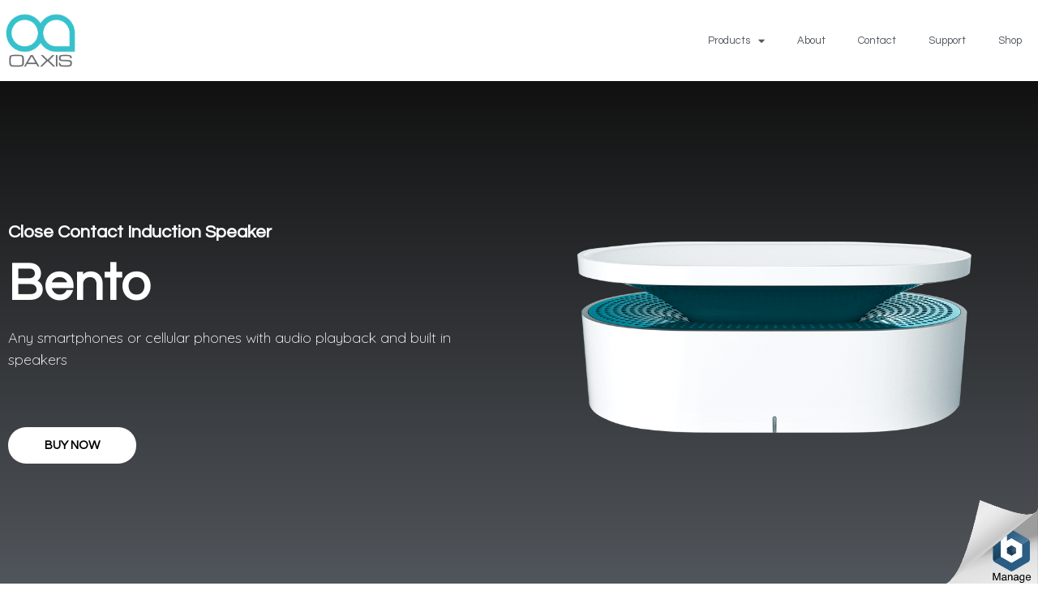

--- FILE ---
content_type: text/html; charset=UTF-8
request_url: http://suop.oaxis.com/bento/
body_size: 16110
content:
<!doctype html>
<html lang="en-US">
<head>
	<meta charset="UTF-8">
		<meta name="viewport" content="width=device-width, initial-scale=1">
	<link rel="profile" href="https://gmpg.org/xfn/11">
	<meta name='robots' content='index, follow, max-image-preview:large, max-snippet:-1, max-video-preview:-1'/>

<!-- Google Tag Manager for WordPress by gtm4wp.com -->
<script data-cfasync="false" data-pagespeed-no-defer>var gtm4wp_datalayer_name="dataLayer";var dataLayer=dataLayer||[];</script>
<!-- End Google Tag Manager for WordPress by gtm4wp.com -->
	<!-- This site is optimized with the Yoast SEO plugin v19.8 - https://yoast.com/wordpress/plugins/seo/ -->
	<title>Bento - Designer Induction Phone Speakers</title>
	<meta name="description" content="Design awarded Close Contact Induction Speakers for iPhone and Android smartphones. Perfect for your conference calls and chill moments with friends."/>
	<link rel="canonical" href="http://www.ehop.oaxis.com/bento/"/>
	<meta name="twitter:label1" content="Est. reading time"/>
	<meta name="twitter:data1" content="1 minute"/>
	<script type="application/ld+json" class="yoast-schema-graph">{"@context":"https://schema.org","@graph":[{"@type":"WebPage","@id":"http://www.ehop.oaxis.com/bento/","url":"http://www.ehop.oaxis.com/bento/","name":"Bento - Designer Induction Phone Speakers","isPartOf":{"@id":"http://shgop.oaxis.com/#website"},"primaryImageOfPage":{"@id":"http://www.ehop.oaxis.com/bento/#primaryimage"},"image":{"@id":"http://www.ehop.oaxis.com/bento/#primaryimage"},"thumbnailUrl":"http://suop.oaxis.com/wp-content/uploads/2018/07/pagecover-bento-1.jpg","datePublished":"2016-09-20T17:18:47+00:00","dateModified":"2019-08-30T10:39:45+00:00","description":"Design awarded Close Contact Induction Speakers for iPhone and Android smartphones. Perfect for your conference calls and chill moments with friends.","breadcrumb":{"@id":"http://www.ehop.oaxis.com/bento/#breadcrumb"},"inLanguage":"en-US","potentialAction":[{"@type":"ReadAction","target":["http://www.ehop.oaxis.com/bento/"]}]},{"@type":"ImageObject","inLanguage":"en-US","@id":"http://www.ehop.oaxis.com/bento/#primaryimage","url":"http://suop.oaxis.com/wp-content/uploads/2018/07/pagecover-bento-1.jpg","contentUrl":"http://suop.oaxis.com/wp-content/uploads/2018/07/pagecover-bento-1.jpg","width":2000,"height":1000},{"@type":"BreadcrumbList","@id":"http://www.ehop.oaxis.com/bento/#breadcrumb","itemListElement":[{"@type":"ListItem","position":1,"name":"Home","item":"http://shgop.oaxis.com/"},{"@type":"ListItem","position":2,"name":"Bento"}]},{"@type":"WebSite","@id":"http://shgop.oaxis.com/#website","url":"http://shgop.oaxis.com/","name":"Oaxis Official InkCase site","description":"Official Site for InkCase. The maker of the World&#039;s First E Ink Smartphone case","publisher":{"@id":"http://shgop.oaxis.com/#organization"},"potentialAction":[{"@type":"SearchAction","target":{"@type":"EntryPoint","urlTemplate":"http://shgop.oaxis.com/?s={search_term_string}"},"query-input":"required name=search_term_string"}],"inLanguage":"en-US"},{"@type":"Organization","@id":"http://shgop.oaxis.com/#organization","name":"Oaxis Official InkCase site","url":"http://shgop.oaxis.com/","sameAs":["https://www.instagram.com/oaxis.official/","https://www.linkedin.com/company/13450197/","https://www.pinterest.com/theoaxis/","https://www.youtube.com/channel/UCONkYY9eY8LaOIalBOtfyQQ","https://www.facebook.com/Oaxis","https://twitter.com/_oaxis"],"logo":{"@type":"ImageObject","inLanguage":"en-US","@id":"http://shgop.oaxis.com/#/schema/logo/image/","url":"http://suop.oaxis.com/wp-content/uploads/2019/11/Oaxis-Logo.png","contentUrl":"http://suop.oaxis.com/wp-content/uploads/2019/11/Oaxis-Logo.png","width":1106,"height":852,"caption":"Oaxis Official InkCase site"},"image":{"@id":"http://shgop.oaxis.com/#/schema/logo/image/"}}]}</script>
	<!-- / Yoast SEO plugin. -->


<link rel='dns-prefetch' href='//www.google.com'/>
<link rel='dns-prefetch' href='//s.w.org'/>
<link rel="alternate" type="application/rss+xml" title="Oaxis Official InkCase site &raquo; Feed" href="http://suop.oaxis.com/feed/"/>
<link rel="alternate" type="application/rss+xml" title="Oaxis Official InkCase site &raquo; Comments Feed" href="http://suop.oaxis.com/comments/feed/"/>
<script>window._wpemojiSettings={"baseUrl":"https:\/\/s.w.org\/images\/core\/emoji\/14.0.0\/72x72\/","ext":".png","svgUrl":"https:\/\/s.w.org\/images\/core\/emoji\/14.0.0\/svg\/","svgExt":".svg","source":{"concatemoji":"http:\/\/suop.oaxis.com\/wp-includes\/js\/wp-emoji-release.min.js?ver=6.0.2"}};!function(e,a,t){var n,r,o,i=a.createElement("canvas"),p=i.getContext&&i.getContext("2d");function s(e,t){var a=String.fromCharCode,e=(p.clearRect(0,0,i.width,i.height),p.fillText(a.apply(this,e),0,0),i.toDataURL());return p.clearRect(0,0,i.width,i.height),p.fillText(a.apply(this,t),0,0),e===i.toDataURL()}function c(e){var t=a.createElement("script");t.src=e,t.defer=t.type="text/javascript",a.getElementsByTagName("head")[0].appendChild(t)}for(o=Array("flag","emoji"),t.supports={everything:!0,everythingExceptFlag:!0},r=0;r<o.length;r++)t.supports[o[r]]=function(e){if(!p||!p.fillText)return!1;switch(p.textBaseline="top",p.font="600 32px Arial",e){case"flag":return s([127987,65039,8205,9895,65039],[127987,65039,8203,9895,65039])?!1:!s([55356,56826,55356,56819],[55356,56826,8203,55356,56819])&&!s([55356,57332,56128,56423,56128,56418,56128,56421,56128,56430,56128,56423,56128,56447],[55356,57332,8203,56128,56423,8203,56128,56418,8203,56128,56421,8203,56128,56430,8203,56128,56423,8203,56128,56447]);case"emoji":return!s([129777,127995,8205,129778,127999],[129777,127995,8203,129778,127999])}return!1}(o[r]),t.supports.everything=t.supports.everything&&t.supports[o[r]],"flag"!==o[r]&&(t.supports.everythingExceptFlag=t.supports.everythingExceptFlag&&t.supports[o[r]]);t.supports.everythingExceptFlag=t.supports.everythingExceptFlag&&!t.supports.flag,t.DOMReady=!1,t.readyCallback=function(){t.DOMReady=!0},t.supports.everything||(n=function(){t.readyCallback()},a.addEventListener?(a.addEventListener("DOMContentLoaded",n,!1),e.addEventListener("load",n,!1)):(e.attachEvent("onload",n),a.attachEvent("onreadystatechange",function(){"complete"===a.readyState&&t.readyCallback()})),(e=t.source||{}).concatemoji?c(e.concatemoji):e.wpemoji&&e.twemoji&&(c(e.twemoji),c(e.wpemoji)))}(window,document,window._wpemojiSettings);</script>
<style>img.wp-smiley,img.emoji{display:inline!important;border:none!important;box-shadow:none!important;height:1em!important;width:1em!important;margin:0 .07em!important;vertical-align:-.1em!important;background:none!important;padding:0!important}</style>
	<link rel='stylesheet' id='wp-block-library-css' href='http://suop.oaxis.com/wp-includes/css/dist/block-library/style.min.css?ver=6.0.2' media='all'/>
<style id='global-styles-inline-css'>body{--wp--preset--color--black:#000;--wp--preset--color--cyan-bluish-gray:#abb8c3;--wp--preset--color--white:#fff;--wp--preset--color--pale-pink:#f78da7;--wp--preset--color--vivid-red:#cf2e2e;--wp--preset--color--luminous-vivid-orange:#ff6900;--wp--preset--color--luminous-vivid-amber:#fcb900;--wp--preset--color--light-green-cyan:#7bdcb5;--wp--preset--color--vivid-green-cyan:#00d084;--wp--preset--color--pale-cyan-blue:#8ed1fc;--wp--preset--color--vivid-cyan-blue:#0693e3;--wp--preset--color--vivid-purple:#9b51e0;--wp--preset--gradient--vivid-cyan-blue-to-vivid-purple:linear-gradient(135deg,rgba(6,147,227,1) 0%,#9b51e0 100%);--wp--preset--gradient--light-green-cyan-to-vivid-green-cyan:linear-gradient(135deg,#7adcb4 0%,#00d082 100%);--wp--preset--gradient--luminous-vivid-amber-to-luminous-vivid-orange:linear-gradient(135deg,rgba(252,185,0,1) 0%,rgba(255,105,0,1) 100%);--wp--preset--gradient--luminous-vivid-orange-to-vivid-red:linear-gradient(135deg,rgba(255,105,0,1) 0%,#cf2e2e 100%);--wp--preset--gradient--very-light-gray-to-cyan-bluish-gray:linear-gradient(135deg,#eee 0%,#a9b8c3 100%);--wp--preset--gradient--cool-to-warm-spectrum:linear-gradient(135deg,#4aeadc 0%,#9778d1 20%,#cf2aba 40%,#ee2c82 60%,#fb6962 80%,#fef84c 100%);--wp--preset--gradient--blush-light-purple:linear-gradient(135deg,#ffceec 0%,#9896f0 100%);--wp--preset--gradient--blush-bordeaux:linear-gradient(135deg,#fecda5 0%,#fe2d2d 50%,#6b003e 100%);--wp--preset--gradient--luminous-dusk:linear-gradient(135deg,#ffcb70 0%,#c751c0 50%,#4158d0 100%);--wp--preset--gradient--pale-ocean:linear-gradient(135deg,#fff5cb 0%,#b6e3d4 50%,#33a7b5 100%);--wp--preset--gradient--electric-grass:linear-gradient(135deg,#caf880 0%,#71ce7e 100%);--wp--preset--gradient--midnight:linear-gradient(135deg,#020381 0%,#2874fc 100%);--wp--preset--duotone--dark-grayscale:url(#wp-duotone-dark-grayscale);--wp--preset--duotone--grayscale:url(#wp-duotone-grayscale);--wp--preset--duotone--purple-yellow:url(#wp-duotone-purple-yellow);--wp--preset--duotone--blue-red:url(#wp-duotone-blue-red);--wp--preset--duotone--midnight:url(#wp-duotone-midnight);--wp--preset--duotone--magenta-yellow:url(#wp-duotone-magenta-yellow);--wp--preset--duotone--purple-green:url(#wp-duotone-purple-green);--wp--preset--duotone--blue-orange:url(#wp-duotone-blue-orange);--wp--preset--font-size--small:13px;--wp--preset--font-size--medium:20px;--wp--preset--font-size--large:36px;--wp--preset--font-size--x-large:42px}.has-black-color{color:var(--wp--preset--color--black)!important}.has-cyan-bluish-gray-color{color:var(--wp--preset--color--cyan-bluish-gray)!important}.has-white-color{color:var(--wp--preset--color--white)!important}.has-pale-pink-color{color:var(--wp--preset--color--pale-pink)!important}.has-vivid-red-color{color:var(--wp--preset--color--vivid-red)!important}.has-luminous-vivid-orange-color{color:var(--wp--preset--color--luminous-vivid-orange)!important}.has-luminous-vivid-amber-color{color:var(--wp--preset--color--luminous-vivid-amber)!important}.has-light-green-cyan-color{color:var(--wp--preset--color--light-green-cyan)!important}.has-vivid-green-cyan-color{color:var(--wp--preset--color--vivid-green-cyan)!important}.has-pale-cyan-blue-color{color:var(--wp--preset--color--pale-cyan-blue)!important}.has-vivid-cyan-blue-color{color:var(--wp--preset--color--vivid-cyan-blue)!important}.has-vivid-purple-color{color:var(--wp--preset--color--vivid-purple)!important}.has-black-background-color{background-color:var(--wp--preset--color--black)!important}.has-cyan-bluish-gray-background-color{background-color:var(--wp--preset--color--cyan-bluish-gray)!important}.has-white-background-color{background-color:var(--wp--preset--color--white)!important}.has-pale-pink-background-color{background-color:var(--wp--preset--color--pale-pink)!important}.has-vivid-red-background-color{background-color:var(--wp--preset--color--vivid-red)!important}.has-luminous-vivid-orange-background-color{background-color:var(--wp--preset--color--luminous-vivid-orange)!important}.has-luminous-vivid-amber-background-color{background-color:var(--wp--preset--color--luminous-vivid-amber)!important}.has-light-green-cyan-background-color{background-color:var(--wp--preset--color--light-green-cyan)!important}.has-vivid-green-cyan-background-color{background-color:var(--wp--preset--color--vivid-green-cyan)!important}.has-pale-cyan-blue-background-color{background-color:var(--wp--preset--color--pale-cyan-blue)!important}.has-vivid-cyan-blue-background-color{background-color:var(--wp--preset--color--vivid-cyan-blue)!important}.has-vivid-purple-background-color{background-color:var(--wp--preset--color--vivid-purple)!important}.has-black-border-color{border-color:var(--wp--preset--color--black)!important}.has-cyan-bluish-gray-border-color{border-color:var(--wp--preset--color--cyan-bluish-gray)!important}.has-white-border-color{border-color:var(--wp--preset--color--white)!important}.has-pale-pink-border-color{border-color:var(--wp--preset--color--pale-pink)!important}.has-vivid-red-border-color{border-color:var(--wp--preset--color--vivid-red)!important}.has-luminous-vivid-orange-border-color{border-color:var(--wp--preset--color--luminous-vivid-orange)!important}.has-luminous-vivid-amber-border-color{border-color:var(--wp--preset--color--luminous-vivid-amber)!important}.has-light-green-cyan-border-color{border-color:var(--wp--preset--color--light-green-cyan)!important}.has-vivid-green-cyan-border-color{border-color:var(--wp--preset--color--vivid-green-cyan)!important}.has-pale-cyan-blue-border-color{border-color:var(--wp--preset--color--pale-cyan-blue)!important}.has-vivid-cyan-blue-border-color{border-color:var(--wp--preset--color--vivid-cyan-blue)!important}.has-vivid-purple-border-color{border-color:var(--wp--preset--color--vivid-purple)!important}.has-vivid-cyan-blue-to-vivid-purple-gradient-background{background:var(--wp--preset--gradient--vivid-cyan-blue-to-vivid-purple)!important}.has-light-green-cyan-to-vivid-green-cyan-gradient-background{background:var(--wp--preset--gradient--light-green-cyan-to-vivid-green-cyan)!important}.has-luminous-vivid-amber-to-luminous-vivid-orange-gradient-background{background:var(--wp--preset--gradient--luminous-vivid-amber-to-luminous-vivid-orange)!important}.has-luminous-vivid-orange-to-vivid-red-gradient-background{background:var(--wp--preset--gradient--luminous-vivid-orange-to-vivid-red)!important}.has-very-light-gray-to-cyan-bluish-gray-gradient-background{background:var(--wp--preset--gradient--very-light-gray-to-cyan-bluish-gray)!important}.has-cool-to-warm-spectrum-gradient-background{background:var(--wp--preset--gradient--cool-to-warm-spectrum)!important}.has-blush-light-purple-gradient-background{background:var(--wp--preset--gradient--blush-light-purple)!important}.has-blush-bordeaux-gradient-background{background:var(--wp--preset--gradient--blush-bordeaux)!important}.has-luminous-dusk-gradient-background{background:var(--wp--preset--gradient--luminous-dusk)!important}.has-pale-ocean-gradient-background{background:var(--wp--preset--gradient--pale-ocean)!important}.has-electric-grass-gradient-background{background:var(--wp--preset--gradient--electric-grass)!important}.has-midnight-gradient-background{background:var(--wp--preset--gradient--midnight)!important}.has-small-font-size{font-size:var(--wp--preset--font-size--small)!important}.has-medium-font-size{font-size:var(--wp--preset--font-size--medium)!important}.has-large-font-size{font-size:var(--wp--preset--font-size--large)!important}.has-x-large-font-size{font-size:var(--wp--preset--font-size--x-large)!important}</style>
<link rel='stylesheet' id='contact-form-7-css' href='http://suop.oaxis.com/wp-content/plugins/contact-form-7/includes/css/styles.css?ver=5.6.3' media='all'/>
<link rel='stylesheet' id='hello-elementor-css' href='http://suop.oaxis.com/wp-content/themes/hello-elementor/style.min.css?ver=2.6.1' media='all'/>
<link rel='stylesheet' id='hello-elementor-theme-style-css' href='http://suop.oaxis.com/wp-content/themes/hello-elementor/theme.min.css?ver=2.6.1' media='all'/>
<link rel='stylesheet' id='elementor-icons-css' href='http://suop.oaxis.com/wp-content/plugins/elementor/assets/lib/eicons/css/elementor-icons.min.css?ver=5.16.0' media='all'/>
<link rel='stylesheet' id='elementor-frontend-legacy-css' href='http://suop.oaxis.com/wp-content/plugins/elementor/assets/css/frontend-legacy.min.css?ver=3.7.8' media='all'/>
<link rel='stylesheet' id='elementor-frontend-css' href='http://suop.oaxis.com/wp-content/plugins/elementor/assets/css/frontend.min.css?ver=3.7.8' media='all'/>
<link rel='stylesheet' id='elementor-post-15773-css' href='http://suop.oaxis.com/wp-content/uploads/elementor/css/post-15773.css?ver=1665737375' media='all'/>
<link rel='stylesheet' id='elementor-pro-css' href='http://suop.oaxis.com/wp-content/plugins/elementor-pro/assets/css/frontend.min.css?ver=3.7.7' media='all'/>
<link rel='stylesheet' id='font-awesome-5-all-css' href='http://suop.oaxis.com/wp-content/plugins/elementor/assets/lib/font-awesome/css/all.min.css?ver=3.7.8' media='all'/>
<link rel='stylesheet' id='font-awesome-4-shim-css' href='http://suop.oaxis.com/wp-content/plugins/elementor/assets/lib/font-awesome/css/v4-shims.min.css?ver=3.7.8' media='all'/>
<link rel='stylesheet' id='elementor-global-css' href='http://suop.oaxis.com/wp-content/uploads/elementor/css/global.css?ver=1665737375' media='all'/>
<link rel='stylesheet' id='elementor-post-2026-css' href='http://suop.oaxis.com/wp-content/uploads/elementor/css/post-2026.css?ver=1665737765' media='all'/>
<link rel='stylesheet' id='elementor-post-14913-css' href='http://suop.oaxis.com/wp-content/uploads/elementor/css/post-14913.css?ver=1665737375' media='all'/>
<link rel='stylesheet' id='elementor-post-14925-css' href='http://suop.oaxis.com/wp-content/uploads/elementor/css/post-14925.css?ver=1665737375' media='all'/>
<link rel='stylesheet' id='google-fonts-1-css' href='https://fonts.googleapis.com/css?family=Questrial%3A100%2C100italic%2C200%2C200italic%2C300%2C300italic%2C400%2C400italic%2C500%2C500italic%2C600%2C600italic%2C700%2C700italic%2C800%2C800italic%2C900%2C900italic%7CAsap%3A100%2C100italic%2C200%2C200italic%2C300%2C300italic%2C400%2C400italic%2C500%2C500italic%2C600%2C600italic%2C700%2C700italic%2C800%2C800italic%2C900%2C900italic%7CQuicksand%3A100%2C100italic%2C200%2C200italic%2C300%2C300italic%2C400%2C400italic%2C500%2C500italic%2C600%2C600italic%2C700%2C700italic%2C800%2C800italic%2C900%2C900italic%7CRoboto%3A100%2C100italic%2C200%2C200italic%2C300%2C300italic%2C400%2C400italic%2C500%2C500italic%2C600%2C600italic%2C700%2C700italic%2C800%2C800italic%2C900%2C900italic%7CMontserrat%3A100%2C100italic%2C200%2C200italic%2C300%2C300italic%2C400%2C400italic%2C500%2C500italic%2C600%2C600italic%2C700%2C700italic%2C800%2C800italic%2C900%2C900italic&#038;display=auto&#038;ver=6.0.2' media='all'/>
<link rel='stylesheet' id='elementor-icons-shared-0-css' href='http://suop.oaxis.com/wp-content/plugins/elementor/assets/lib/font-awesome/css/fontawesome.min.css?ver=5.15.3' media='all'/>
<link rel='stylesheet' id='elementor-icons-fa-solid-css' href='http://suop.oaxis.com/wp-content/plugins/elementor/assets/lib/font-awesome/css/solid.min.css?ver=5.15.3' media='all'/>
<link rel='stylesheet' id='elementor-icons-fa-brands-css' href='http://suop.oaxis.com/wp-content/plugins/elementor/assets/lib/font-awesome/css/brands.min.css?ver=5.15.3' media='all'/>
<script src='http://suop.oaxis.com/wp-content/plugins/elementor/assets/lib/font-awesome/js/v4-shims.min.js?ver=3.7.8' id='font-awesome-4-shim-js'></script>
<link rel="https://api.w.org/" href="http://suop.oaxis.com/wp-json/"/><link rel="alternate" type="application/json" href="http://suop.oaxis.com/wp-json/wp/v2/pages/2026"/><link rel="EditURI" type="application/rsd+xml" title="RSD" href="http://suop.oaxis.com/xmlrpc.php?rsd"/>
<link rel="wlwmanifest" type="application/wlwmanifest+xml" href="http://suop.oaxis.com/wp-includes/wlwmanifest.xml"/> 
<meta name="generator" content="WordPress 6.0.2"/>
<link rel='shortlink' href='http://suop.oaxis.com/?p=2026'/>
<link rel="alternate" type="application/json+oembed" href="http://suop.oaxis.com/wp-json/oembed/1.0/embed?url=http%3A%2F%2Fsuop.oaxis.com%2Fbento%2F"/>
<link rel="alternate" type="text/xml+oembed" href="http://suop.oaxis.com/wp-json/oembed/1.0/embed?url=http%3A%2F%2Fsuop.oaxis.com%2Fbento%2F&#038;format=xml"/>

<!-- Google Tag Manager for WordPress by gtm4wp.com -->
<!-- GTM Container placement set to automatic -->
<script data-cfasync="false" data-pagespeed-no-defer type="text/javascript">var dataLayer_content={"pagePostType":"page","pagePostType2":"single-page","pagePostAuthor":"OAXISadmin"};dataLayer.push(dataLayer_content);</script>
<script data-cfasync="false">(function(w,d,s,l,i){w[l]=w[l]||[];w[l].push({'gtm.start':new Date().getTime(),event:'gtm.js'});var f=d.getElementsByTagName(s)[0],j=d.createElement(s),dl=l!='dataLayer'?'&l='+l:'';j.async=true;j.src='//www.googletagmanager.com/gtm.'+'js?id='+i+dl;f.parentNode.insertBefore(j,f);})(window,document,'script','dataLayer','GTM-TQHJ77');</script>
<!-- End Google Tag Manager -->
<!-- End Google Tag Manager for WordPress by gtm4wp.com --><link rel="icon" href="http://suop.oaxis.com/wp-content/uploads/2018/10/cropped-Oaxis-Logo-copy-32x32.png" sizes="32x32"/>
<link rel="icon" href="http://suop.oaxis.com/wp-content/uploads/2018/10/cropped-Oaxis-Logo-copy-192x192.png" sizes="192x192"/>
<link rel="apple-touch-icon" href="http://suop.oaxis.com/wp-content/uploads/2018/10/cropped-Oaxis-Logo-copy-180x180.png"/>
<meta name="msapplication-TileImage" content="http://suop.oaxis.com/wp-content/uploads/2018/10/cropped-Oaxis-Logo-copy-270x270.png"/>
		<!-- Facebook Pixel Code -->
		<script>!function(f,b,e,v,n,t,s){if(f.fbq)return;n=f.fbq=function(){n.callMethod?n.callMethod.apply(n,arguments):n.queue.push(arguments)};if(!f._fbq)f._fbq=n;n.push=n;n.loaded=!0;n.version='2.0';n.agent='dvpixelcaffeinewordpress';n.queue=[];t=b.createElement(e);t.async=!0;t.src=v;s=b.getElementsByTagName(e)[0];s.parentNode.insertBefore(t,s)}(window,document,'script','https://connect.facebook.net/en_US/fbevents.js');var aepc_pixel={"pixel_id":"609661652518875","user":{},"enable_advanced_events":"yes","fire_delay":"0"},aepc_pixel_args={},aepc_extend_args=function(args){if(typeof args==='undefined'){args={};}for(var key in aepc_pixel_args)args[key]=aepc_pixel_args[key];return args;};if('yes'===aepc_pixel.enable_advanced_events){aepc_pixel_args.language=navigator.language;if(document.referrer.indexOf(document.domain)<0){aepc_pixel_args.referrer=document.referrer;}}fbq('init','609661652518875',aepc_pixel.user);setTimeout(function(){fbq('track',"PageView",aepc_pixel_args);},aepc_pixel.fire_delay*1000);</script>
				<noscript><img height="1" width="1" style="display:none" src="https://www.facebook.com/tr?id=609661652518875&ev=PageView&noscript=1"/></noscript>
				<!-- End Facebook Pixel Code -->
		<!-- Facebook Pixel Code -->
<script>!function(f,b,e,v,n,t,s){if(f.fbq)return;n=f.fbq=function(){n.callMethod?n.callMethod.apply(n,arguments):n.queue.push(arguments)};if(!f._fbq)f._fbq=n;n.push=n;n.loaded=!0;n.version='2.0';n.queue=[];t=b.createElement(e);t.async=!0;t.src=v;s=b.getElementsByTagName(e)[0];s.parentNode.insertBefore(t,s)}(window,document,'script','https://connect.facebook.net/en_US/fbevents.js');fbq('init','270229300447511');fbq('track','PageView');</script>
<noscript>
 <img height="1" width="1" src="https://www.facebook.com/tr?id=270229300447511&ev=PageView
&noscript=1"/>
</noscript>
<!-- End Facebook Pixel Code -->
</head>
<body class="page-template page-template-elementor_header_footer page page-id-2026 wp-custom-logo elementor-default elementor-template-full-width elementor-kit-15773 elementor-page elementor-page-2026">

<svg xmlns="http://www.w3.org/2000/svg" viewBox="0 0 0 0" width="0" height="0" focusable="false" role="none" style="visibility: hidden; position: absolute; left: -9999px; overflow: hidden;"><defs><filter id="wp-duotone-dark-grayscale"><feColorMatrix color-interpolation-filters="sRGB" type="matrix" values=" .299 .587 .114 0 0 .299 .587 .114 0 0 .299 .587 .114 0 0 .299 .587 .114 0 0 "/><feComponentTransfer color-interpolation-filters="sRGB"><feFuncR type="table" tableValues="0 0.49803921568627"/><feFuncG type="table" tableValues="0 0.49803921568627"/><feFuncB type="table" tableValues="0 0.49803921568627"/><feFuncA type="table" tableValues="1 1"/></feComponentTransfer><feComposite in2="SourceGraphic" operator="in"/></filter></defs></svg><svg xmlns="http://www.w3.org/2000/svg" viewBox="0 0 0 0" width="0" height="0" focusable="false" role="none" style="visibility: hidden; position: absolute; left: -9999px; overflow: hidden;"><defs><filter id="wp-duotone-grayscale"><feColorMatrix color-interpolation-filters="sRGB" type="matrix" values=" .299 .587 .114 0 0 .299 .587 .114 0 0 .299 .587 .114 0 0 .299 .587 .114 0 0 "/><feComponentTransfer color-interpolation-filters="sRGB"><feFuncR type="table" tableValues="0 1"/><feFuncG type="table" tableValues="0 1"/><feFuncB type="table" tableValues="0 1"/><feFuncA type="table" tableValues="1 1"/></feComponentTransfer><feComposite in2="SourceGraphic" operator="in"/></filter></defs></svg><svg xmlns="http://www.w3.org/2000/svg" viewBox="0 0 0 0" width="0" height="0" focusable="false" role="none" style="visibility: hidden; position: absolute; left: -9999px; overflow: hidden;"><defs><filter id="wp-duotone-purple-yellow"><feColorMatrix color-interpolation-filters="sRGB" type="matrix" values=" .299 .587 .114 0 0 .299 .587 .114 0 0 .299 .587 .114 0 0 .299 .587 .114 0 0 "/><feComponentTransfer color-interpolation-filters="sRGB"><feFuncR type="table" tableValues="0.54901960784314 0.98823529411765"/><feFuncG type="table" tableValues="0 1"/><feFuncB type="table" tableValues="0.71764705882353 0.25490196078431"/><feFuncA type="table" tableValues="1 1"/></feComponentTransfer><feComposite in2="SourceGraphic" operator="in"/></filter></defs></svg><svg xmlns="http://www.w3.org/2000/svg" viewBox="0 0 0 0" width="0" height="0" focusable="false" role="none" style="visibility: hidden; position: absolute; left: -9999px; overflow: hidden;"><defs><filter id="wp-duotone-blue-red"><feColorMatrix color-interpolation-filters="sRGB" type="matrix" values=" .299 .587 .114 0 0 .299 .587 .114 0 0 .299 .587 .114 0 0 .299 .587 .114 0 0 "/><feComponentTransfer color-interpolation-filters="sRGB"><feFuncR type="table" tableValues="0 1"/><feFuncG type="table" tableValues="0 0.27843137254902"/><feFuncB type="table" tableValues="0.5921568627451 0.27843137254902"/><feFuncA type="table" tableValues="1 1"/></feComponentTransfer><feComposite in2="SourceGraphic" operator="in"/></filter></defs></svg><svg xmlns="http://www.w3.org/2000/svg" viewBox="0 0 0 0" width="0" height="0" focusable="false" role="none" style="visibility: hidden; position: absolute; left: -9999px; overflow: hidden;"><defs><filter id="wp-duotone-midnight"><feColorMatrix color-interpolation-filters="sRGB" type="matrix" values=" .299 .587 .114 0 0 .299 .587 .114 0 0 .299 .587 .114 0 0 .299 .587 .114 0 0 "/><feComponentTransfer color-interpolation-filters="sRGB"><feFuncR type="table" tableValues="0 0"/><feFuncG type="table" tableValues="0 0.64705882352941"/><feFuncB type="table" tableValues="0 1"/><feFuncA type="table" tableValues="1 1"/></feComponentTransfer><feComposite in2="SourceGraphic" operator="in"/></filter></defs></svg><svg xmlns="http://www.w3.org/2000/svg" viewBox="0 0 0 0" width="0" height="0" focusable="false" role="none" style="visibility: hidden; position: absolute; left: -9999px; overflow: hidden;"><defs><filter id="wp-duotone-magenta-yellow"><feColorMatrix color-interpolation-filters="sRGB" type="matrix" values=" .299 .587 .114 0 0 .299 .587 .114 0 0 .299 .587 .114 0 0 .299 .587 .114 0 0 "/><feComponentTransfer color-interpolation-filters="sRGB"><feFuncR type="table" tableValues="0.78039215686275 1"/><feFuncG type="table" tableValues="0 0.94901960784314"/><feFuncB type="table" tableValues="0.35294117647059 0.47058823529412"/><feFuncA type="table" tableValues="1 1"/></feComponentTransfer><feComposite in2="SourceGraphic" operator="in"/></filter></defs></svg><svg xmlns="http://www.w3.org/2000/svg" viewBox="0 0 0 0" width="0" height="0" focusable="false" role="none" style="visibility: hidden; position: absolute; left: -9999px; overflow: hidden;"><defs><filter id="wp-duotone-purple-green"><feColorMatrix color-interpolation-filters="sRGB" type="matrix" values=" .299 .587 .114 0 0 .299 .587 .114 0 0 .299 .587 .114 0 0 .299 .587 .114 0 0 "/><feComponentTransfer color-interpolation-filters="sRGB"><feFuncR type="table" tableValues="0.65098039215686 0.40392156862745"/><feFuncG type="table" tableValues="0 1"/><feFuncB type="table" tableValues="0.44705882352941 0.4"/><feFuncA type="table" tableValues="1 1"/></feComponentTransfer><feComposite in2="SourceGraphic" operator="in"/></filter></defs></svg><svg xmlns="http://www.w3.org/2000/svg" viewBox="0 0 0 0" width="0" height="0" focusable="false" role="none" style="visibility: hidden; position: absolute; left: -9999px; overflow: hidden;"><defs><filter id="wp-duotone-blue-orange"><feColorMatrix color-interpolation-filters="sRGB" type="matrix" values=" .299 .587 .114 0 0 .299 .587 .114 0 0 .299 .587 .114 0 0 .299 .587 .114 0 0 "/><feComponentTransfer color-interpolation-filters="sRGB"><feFuncR type="table" tableValues="0.098039215686275 1"/><feFuncG type="table" tableValues="0 0.66274509803922"/><feFuncB type="table" tableValues="0.84705882352941 0.41960784313725"/><feFuncA type="table" tableValues="1 1"/></feComponentTransfer><feComposite in2="SourceGraphic" operator="in"/></filter></defs></svg>
<!-- GTM Container placement set to automatic -->
<!-- Google Tag Manager (noscript) -->
				<noscript><iframe src="https://www.googletagmanager.com/ns.html?id=GTM-TQHJ77" height="0" width="0" style="display:none;visibility:hidden" aria-hidden="true"></iframe></noscript>
<!-- End Google Tag Manager (noscript) -->
<a class="skip-link screen-reader-text" href="#content">
	Skip to content</a>

		<div data-elementor-type="header" data-elementor-id="14913" class="elementor elementor-14913 elementor-location-header">
					<div class="elementor-section-wrap">
								<header class="elementor-section elementor-top-section elementor-element elementor-element-34fe8d3b elementor-section-content-middle elementor-section-height-min-height elementor-section-boxed elementor-section-height-default elementor-section-items-middle" data-id="34fe8d3b" data-element_type="section" data-settings="{&quot;background_background&quot;:&quot;classic&quot;}">
						<div class="elementor-container elementor-column-gap-no">
							<div class="elementor-row">
					<div class="elementor-column elementor-col-33 elementor-top-column elementor-element elementor-element-35507214" data-id="35507214" data-element_type="column">
			<div class="elementor-column-wrap elementor-element-populated">
							<div class="elementor-widget-wrap">
						<div class="elementor-element elementor-element-35719db2 elementor-widget elementor-widget-theme-site-logo elementor-widget-image" data-id="35719db2" data-element_type="widget" data-widget_type="theme-site-logo.default">
				<div class="elementor-widget-container">
								<div class="elementor-image">
													<a href="http://suop.oaxis.com">
							<img width="1106" height="852" src="http://suop.oaxis.com/wp-content/uploads/2019/11/Oaxis-Logo.png" class="attachment-full size-full" alt="" loading="lazy" srcset="http://suop.oaxis.com/wp-content/uploads/2019/11/Oaxis-Logo.png 1106w, http://suop.oaxis.com/wp-content/uploads/2019/11/Oaxis-Logo-300x231.png 300w, http://suop.oaxis.com/wp-content/uploads/2019/11/Oaxis-Logo-1024x789.png 1024w, http://suop.oaxis.com/wp-content/uploads/2019/11/Oaxis-Logo-768x592.png 768w" sizes="(max-width: 1106px) 100vw, 1106px"/>								</a>
														</div>
						</div>
				</div>
						</div>
					</div>
		</div>
				<div class="elementor-column elementor-col-66 elementor-top-column elementor-element elementor-element-401ec37c" data-id="401ec37c" data-element_type="column">
			<div class="elementor-column-wrap elementor-element-populated">
							<div class="elementor-widget-wrap">
						<div class="elementor-element elementor-element-2ad8dd68 elementor-nav-menu__align-right elementor-nav-menu--stretch elementor-nav-menu--dropdown-mobile elementor-nav-menu__text-align-aside elementor-nav-menu--toggle elementor-nav-menu--burger elementor-widget elementor-widget-nav-menu" data-id="2ad8dd68" data-element_type="widget" data-settings="{&quot;full_width&quot;:&quot;stretch&quot;,&quot;layout&quot;:&quot;horizontal&quot;,&quot;submenu_icon&quot;:{&quot;value&quot;:&quot;&lt;i class=\&quot;fas fa-caret-down\&quot;&gt;&lt;\/i&gt;&quot;,&quot;library&quot;:&quot;fa-solid&quot;},&quot;toggle&quot;:&quot;burger&quot;}" data-widget_type="nav-menu.default">
				<div class="elementor-widget-container">
						<nav migration_allowed="1" migrated="0" role="navigation" class="elementor-nav-menu--main elementor-nav-menu__container elementor-nav-menu--layout-horizontal e--pointer-underline e--animation-fade">
				<ul id="menu-1-2ad8dd68" class="elementor-nav-menu"><li class="menu-item menu-item-type-custom menu-item-object-custom current-menu-ancestor current-menu-parent menu-item-has-children menu-item-11778"><a href="#" class="elementor-item elementor-item-anchor">Products</a>
<ul class="sub-menu elementor-nav-menu--dropdown">
	<li class="menu-item menu-item-type-post_type menu-item-object-page menu-item-11657"><a href="http://suop.oaxis.com/airscale/" class="elementor-sub-item">AirScale</a></li>
	<li class="menu-item menu-item-type-post_type menu-item-object-page current-menu-item page_item page-item-2026 current_page_item menu-item-11658"><a href="http://suop.oaxis.com/bento/" aria-current="page" class="elementor-sub-item elementor-item-active">Bento</a></li>
	<li class="menu-item menu-item-type-post_type menu-item-object-page menu-item-11654"><a href="http://suop.oaxis.com/omniband/" class="elementor-sub-item">OmniBand+</a></li>
	<li class="menu-item menu-item-type-post_type menu-item-object-page menu-item-11655"><a href="http://suop.oaxis.com/omniband-hr/" class="elementor-sub-item">OmniBand HR+</a></li>
	<li class="menu-item menu-item-type-post_type menu-item-object-page menu-item-15074"><a href="http://suop.oaxis.com/omniwatch/" class="elementor-sub-item">OmniWatch</a></li>
	<li class="menu-item menu-item-type-post_type menu-item-object-page menu-item-11653"><a href="http://suop.oaxis.com/tenvis-hr/" class="elementor-sub-item">Tenvis HR</a></li>
	<li class="menu-item menu-item-type-post_type menu-item-object-page menu-item-12681"><a href="http://suop.oaxis.com/tenvis-hr-lite/" class="elementor-sub-item">Tenvis HR Lite</a></li>
	<li class="menu-item menu-item-type-post_type menu-item-object-page menu-item-15532"><a href="http://suop.oaxis.com/tenvis-scale/" class="elementor-sub-item">Tenvis Scale</a></li>
	<li class="menu-item menu-item-type-post_type menu-item-object-page menu-item-14144"><a href="http://suop.oaxis.com/timepiece/" class="elementor-sub-item">Timepiece</a></li>
</ul>
</li>
<li class="menu-item menu-item-type-post_type menu-item-object-page menu-item-11589"><a href="http://suop.oaxis.com/about/" class="elementor-item">About</a></li>
<li class="menu-item menu-item-type-post_type menu-item-object-page menu-item-11590"><a href="http://suop.oaxis.com/contact-2/" class="elementor-item">Contact</a></li>
<li class="menu-item menu-item-type-custom menu-item-object-custom menu-item-11849"><a target="_blank" rel="noopener" href="https://support.oaxis.com/hc/en-us" class="elementor-item">Support</a></li>
<li class="menu-item menu-item-type-custom menu-item-object-custom menu-item-11592"><a target="_blank" rel="noopener" href="https://shop.oaxis.com" class="elementor-item">Shop</a></li>
</ul>			</nav>
					<div class="elementor-menu-toggle" role="button" tabindex="0" aria-label="Menu Toggle" aria-expanded="false">
			<i aria-hidden="true" role="presentation" class="elementor-menu-toggle__icon--open eicon-menu-bar"></i><i aria-hidden="true" role="presentation" class="elementor-menu-toggle__icon--close eicon-close"></i>			<span class="elementor-screen-only">Menu</span>
		</div>
			<nav class="elementor-nav-menu--dropdown elementor-nav-menu__container" role="navigation" aria-hidden="true">
				<ul id="menu-2-2ad8dd68" class="elementor-nav-menu"><li class="menu-item menu-item-type-custom menu-item-object-custom current-menu-ancestor current-menu-parent menu-item-has-children menu-item-11778"><a href="#" class="elementor-item elementor-item-anchor" tabindex="-1">Products</a>
<ul class="sub-menu elementor-nav-menu--dropdown">
	<li class="menu-item menu-item-type-post_type menu-item-object-page menu-item-11657"><a href="http://suop.oaxis.com/airscale/" class="elementor-sub-item" tabindex="-1">AirScale</a></li>
	<li class="menu-item menu-item-type-post_type menu-item-object-page current-menu-item page_item page-item-2026 current_page_item menu-item-11658"><a href="http://suop.oaxis.com/bento/" aria-current="page" class="elementor-sub-item elementor-item-active" tabindex="-1">Bento</a></li>
	<li class="menu-item menu-item-type-post_type menu-item-object-page menu-item-11654"><a href="http://suop.oaxis.com/omniband/" class="elementor-sub-item" tabindex="-1">OmniBand+</a></li>
	<li class="menu-item menu-item-type-post_type menu-item-object-page menu-item-11655"><a href="http://suop.oaxis.com/omniband-hr/" class="elementor-sub-item" tabindex="-1">OmniBand HR+</a></li>
	<li class="menu-item menu-item-type-post_type menu-item-object-page menu-item-15074"><a href="http://suop.oaxis.com/omniwatch/" class="elementor-sub-item" tabindex="-1">OmniWatch</a></li>
	<li class="menu-item menu-item-type-post_type menu-item-object-page menu-item-11653"><a href="http://suop.oaxis.com/tenvis-hr/" class="elementor-sub-item" tabindex="-1">Tenvis HR</a></li>
	<li class="menu-item menu-item-type-post_type menu-item-object-page menu-item-12681"><a href="http://suop.oaxis.com/tenvis-hr-lite/" class="elementor-sub-item" tabindex="-1">Tenvis HR Lite</a></li>
	<li class="menu-item menu-item-type-post_type menu-item-object-page menu-item-15532"><a href="http://suop.oaxis.com/tenvis-scale/" class="elementor-sub-item" tabindex="-1">Tenvis Scale</a></li>
	<li class="menu-item menu-item-type-post_type menu-item-object-page menu-item-14144"><a href="http://suop.oaxis.com/timepiece/" class="elementor-sub-item" tabindex="-1">Timepiece</a></li>
</ul>
</li>
<li class="menu-item menu-item-type-post_type menu-item-object-page menu-item-11589"><a href="http://suop.oaxis.com/about/" class="elementor-item" tabindex="-1">About</a></li>
<li class="menu-item menu-item-type-post_type menu-item-object-page menu-item-11590"><a href="http://suop.oaxis.com/contact-2/" class="elementor-item" tabindex="-1">Contact</a></li>
<li class="menu-item menu-item-type-custom menu-item-object-custom menu-item-11849"><a target="_blank" rel="noopener" href="https://support.oaxis.com/hc/en-us" class="elementor-item" tabindex="-1">Support</a></li>
<li class="menu-item menu-item-type-custom menu-item-object-custom menu-item-11592"><a target="_blank" rel="noopener" href="https://shop.oaxis.com" class="elementor-item" tabindex="-1">Shop</a></li>
</ul>			</nav>
				</div>
				</div>
						</div>
					</div>
		</div>
								</div>
					</div>
		</header>
							</div>
				</div>
				<div data-elementor-type="wp-post" data-elementor-id="2026" class="elementor elementor-2026">
						<div class="elementor-inner">
				<div class="elementor-section-wrap">
									<section class="elementor-section elementor-top-section elementor-element elementor-element-36356c0 elementor-section-height-min-height elementor-section-content-middle elementor-reverse-mobile elementor-section-boxed elementor-section-height-default elementor-section-items-middle" data-id="36356c0" data-element_type="section" data-settings="{&quot;background_background&quot;:&quot;gradient&quot;}">
						<div class="elementor-container elementor-column-gap-no">
							<div class="elementor-row">
					<div class="elementor-column elementor-col-50 elementor-top-column elementor-element elementor-element-59fc0e7" data-id="59fc0e7" data-element_type="column">
			<div class="elementor-column-wrap elementor-element-populated">
							<div class="elementor-widget-wrap">
						<div class="elementor-element elementor-element-fa8a704 elementor-widget elementor-widget-heading" data-id="fa8a704" data-element_type="widget" data-widget_type="heading.default">
				<div class="elementor-widget-container">
			<h2 class="elementor-heading-title elementor-size-default">Close Contact Induction Speaker​</h2>		</div>
				</div>
				<div class="elementor-element elementor-element-e08fd07 elementor-widget elementor-widget-heading" data-id="e08fd07" data-element_type="widget" data-widget_type="heading.default">
				<div class="elementor-widget-container">
			<h2 class="elementor-heading-title elementor-size-default">Bento</h2>		</div>
				</div>
				<div class="elementor-element elementor-element-316e3ba elementor-widget elementor-widget-text-editor" data-id="316e3ba" data-element_type="widget" data-widget_type="text-editor.default">
				<div class="elementor-widget-container">
								<div class="elementor-text-editor elementor-clearfix">
				<p>Any smartphones or cellular phones with audio playback and built in speakers</p>					</div>
						</div>
				</div>
				<div class="elementor-element elementor-element-36a490b elementor-align-left elementor-mobile-align-center elementor-widget elementor-widget-button" data-id="36a490b" data-element_type="widget" data-widget_type="button.default">
				<div class="elementor-widget-container">
					<div class="elementor-button-wrapper">
			<a href="https://shop.oaxis.com/collections/speakers/products/bento-white" target="_blank" class="elementor-button-link elementor-button elementor-size-sm" role="button">
						<span class="elementor-button-content-wrapper">
						<span class="elementor-button-text">Buy Now</span>
		</span>
					</a>
		</div>
				</div>
				</div>
						</div>
					</div>
		</div>
				<div class="elementor-column elementor-col-50 elementor-top-column elementor-element elementor-element-7ee8718" data-id="7ee8718" data-element_type="column">
			<div class="elementor-column-wrap elementor-element-populated">
							<div class="elementor-widget-wrap">
						<div class="elementor-element elementor-element-13e280b elementor-widget elementor-widget-image-carousel" data-id="13e280b" data-element_type="widget" data-settings="{&quot;slides_to_show&quot;:&quot;1&quot;,&quot;navigation&quot;:&quot;none&quot;,&quot;effect&quot;:&quot;fade&quot;,&quot;pause_on_hover&quot;:&quot;no&quot;,&quot;autoplay_speed&quot;:2000,&quot;autoplay&quot;:&quot;yes&quot;,&quot;pause_on_interaction&quot;:&quot;yes&quot;,&quot;infinite&quot;:&quot;yes&quot;,&quot;speed&quot;:500}" data-widget_type="image-carousel.default">
				<div class="elementor-widget-container">
					<div class="elementor-image-carousel-wrapper swiper-container" dir="ltr">
			<div class="elementor-image-carousel swiper-wrapper">
								<div class="swiper-slide"><figure class="swiper-slide-inner"><img class="swiper-slide-image" src="http://suop.oaxis.com/wp-content/uploads/2019/07/Bento_black-sm.png" alt="Bento_black-sm"/></figure></div><div class="swiper-slide"><figure class="swiper-slide-inner"><img class="swiper-slide-image" src="http://suop.oaxis.com/wp-content/uploads/2019/07/Bento_white-sm.png" alt="Bento_white-sm"/></figure></div>			</div>
																</div>
				</div>
				</div>
						</div>
					</div>
		</div>
								</div>
					</div>
		</section>
				<section class="elementor-section elementor-top-section elementor-element elementor-element-365c9fd elementor-section-boxed elementor-section-height-default elementor-section-height-default" data-id="365c9fd" data-element_type="section" data-settings="{&quot;background_background&quot;:&quot;classic&quot;}">
						<div class="elementor-container elementor-column-gap-default">
							<div class="elementor-row">
					<div class="elementor-column elementor-col-25 elementor-top-column elementor-element elementor-element-a6b05bb" data-id="a6b05bb" data-element_type="column">
			<div class="elementor-column-wrap elementor-element-populated">
							<div class="elementor-widget-wrap">
						<div class="elementor-element elementor-element-f02c5ec elementor-vertical-align-middle elementor-position-left elementor-widget elementor-widget-image-box" data-id="f02c5ec" data-element_type="widget" data-widget_type="image-box.default">
				<div class="elementor-widget-container">
			<div class="elementor-image-box-wrapper"><figure class="elementor-image-box-img"><img width="513" height="513" src="http://suop.oaxis.com/wp-content/uploads/2019/07/bento-close-contact.png" class="attachment-full size-full" alt="" loading="lazy"/></figure><div class="elementor-image-box-content"><h4 class="elementor-image-box-title">Close Contact Technology </h4></div></div>		</div>
				</div>
						</div>
					</div>
		</div>
				<div class="elementor-column elementor-col-25 elementor-top-column elementor-element elementor-element-31f7202" data-id="31f7202" data-element_type="column">
			<div class="elementor-column-wrap elementor-element-populated">
							<div class="elementor-widget-wrap">
						<div class="elementor-element elementor-element-fd27754 elementor-vertical-align-middle elementor-position-left elementor-widget elementor-widget-image-box" data-id="fd27754" data-element_type="widget" data-widget_type="image-box.default">
				<div class="elementor-widget-container">
			<div class="elementor-image-box-wrapper"><figure class="elementor-image-box-img"><img width="513" height="513" src="http://suop.oaxis.com/wp-content/uploads/2019/07/bento-phones.png" class="attachment-full size-full" alt="" loading="lazy"/></figure><div class="elementor-image-box-content"><h4 class="elementor-image-box-title">Work with Any Phone​</h4></div></div>		</div>
				</div>
						</div>
					</div>
		</div>
				<div class="elementor-column elementor-col-25 elementor-top-column elementor-element elementor-element-dd12b31" data-id="dd12b31" data-element_type="column">
			<div class="elementor-column-wrap elementor-element-populated">
							<div class="elementor-widget-wrap">
						<div class="elementor-element elementor-element-818b3d5 elementor-vertical-align-middle elementor-position-left elementor-widget elementor-widget-image-box" data-id="818b3d5" data-element_type="widget" data-widget_type="image-box.default">
				<div class="elementor-widget-container">
			<div class="elementor-image-box-wrapper"><figure class="elementor-image-box-img"><img width="513" height="513" src="http://suop.oaxis.com/wp-content/uploads/2019/07/bento-360.png" class="attachment-full size-full" alt="" loading="lazy"/></figure><div class="elementor-image-box-content"><h4 class="elementor-image-box-title">360° Audio</h4></div></div>		</div>
				</div>
						</div>
					</div>
		</div>
				<div class="elementor-column elementor-col-25 elementor-top-column elementor-element elementor-element-5b38140" data-id="5b38140" data-element_type="column">
			<div class="elementor-column-wrap elementor-element-populated">
							<div class="elementor-widget-wrap">
						<div class="elementor-element elementor-element-6427ac7 elementor-vertical-align-middle elementor-position-left elementor-widget elementor-widget-image-box" data-id="6427ac7" data-element_type="widget" data-widget_type="image-box.default">
				<div class="elementor-widget-container">
			<div class="elementor-image-box-wrapper"><figure class="elementor-image-box-img"><img width="513" height="513" src="http://suop.oaxis.com/wp-content/uploads/2019/07/bento-bass.png" class="attachment-full size-full" alt="" loading="lazy"/></figure><div class="elementor-image-box-content"><h4 class="elementor-image-box-title">Dynamic Bass</h4></div></div>		</div>
				</div>
						</div>
					</div>
		</div>
								</div>
					</div>
		</section>
				<section class="elementor-section elementor-top-section elementor-element elementor-element-4922570 elementor-section-height-min-height elementor-section-boxed elementor-section-height-default elementor-section-items-middle" data-id="4922570" data-element_type="section" data-settings="{&quot;background_background&quot;:&quot;classic&quot;}">
						<div class="elementor-container elementor-column-gap-default">
							<div class="elementor-row">
					<div class="elementor-column elementor-col-50 elementor-top-column elementor-element elementor-element-c28d3f2 animated-slow" data-id="c28d3f2" data-element_type="column" data-settings="{&quot;motion_fx_motion_fx_scrolling&quot;:&quot;yes&quot;,&quot;motion_fx_opacity_effect&quot;:&quot;yes&quot;,&quot;motion_fx_opacity_range&quot;:{&quot;unit&quot;:&quot;%&quot;,&quot;size&quot;:&quot;&quot;,&quot;sizes&quot;:{&quot;start&quot;:20,&quot;end&quot;:40}},&quot;animation&quot;:&quot;none&quot;,&quot;motion_fx_opacity_direction&quot;:&quot;out-in&quot;,&quot;motion_fx_opacity_level&quot;:{&quot;unit&quot;:&quot;px&quot;,&quot;size&quot;:10,&quot;sizes&quot;:[]},&quot;motion_fx_devices&quot;:[&quot;desktop&quot;,&quot;tablet&quot;,&quot;mobile&quot;]}">
			<div class="elementor-column-wrap elementor-element-populated">
							<div class="elementor-widget-wrap">
						<div class="elementor-element elementor-element-6336596 elementor-widget elementor-widget-image" data-id="6336596" data-element_type="widget" data-widget_type="image.default">
				<div class="elementor-widget-container">
								<div class="elementor-image">
												<img width="800" height="800" src="http://suop.oaxis.com/wp-content/uploads/2019/07/Bento_15.jpg" class="attachment-large size-large" alt="" loading="lazy" srcset="http://suop.oaxis.com/wp-content/uploads/2019/07/Bento_15.jpg 900w, http://suop.oaxis.com/wp-content/uploads/2019/07/Bento_15-150x150.jpg 150w, http://suop.oaxis.com/wp-content/uploads/2019/07/Bento_15-300x300.jpg 300w, http://suop.oaxis.com/wp-content/uploads/2019/07/Bento_15-768x768.jpg 768w, http://suop.oaxis.com/wp-content/uploads/2019/07/Bento_15-100x100.jpg 100w" sizes="(max-width: 800px) 100vw, 800px"/>														</div>
						</div>
				</div>
						</div>
					</div>
		</div>
				<div class="elementor-column elementor-col-50 elementor-top-column elementor-element elementor-element-e467ebe" data-id="e467ebe" data-element_type="column" data-settings="{&quot;motion_fx_motion_fx_scrolling&quot;:&quot;yes&quot;,&quot;motion_fx_opacity_effect&quot;:&quot;yes&quot;,&quot;motion_fx_opacity_range&quot;:{&quot;unit&quot;:&quot;%&quot;,&quot;size&quot;:&quot;&quot;,&quot;sizes&quot;:{&quot;start&quot;:20,&quot;end&quot;:40}},&quot;motion_fx_opacity_direction&quot;:&quot;out-in&quot;,&quot;motion_fx_opacity_level&quot;:{&quot;unit&quot;:&quot;px&quot;,&quot;size&quot;:10,&quot;sizes&quot;:[]},&quot;motion_fx_devices&quot;:[&quot;desktop&quot;,&quot;tablet&quot;,&quot;mobile&quot;]}">
			<div class="elementor-column-wrap elementor-element-populated">
							<div class="elementor-widget-wrap">
						<div class="elementor-element elementor-element-c20d1fa elementor-widget elementor-widget-heading" data-id="c20d1fa" data-element_type="widget" data-widget_type="heading.default">
				<div class="elementor-widget-container">
			<h2 class="elementor-heading-title elementor-size-default">Immersive 360° Audio​</h2>		</div>
				</div>
				<div class="elementor-element elementor-element-5643a32 elementor-widget elementor-widget-text-editor" data-id="5643a32" data-element_type="widget" data-widget_type="text-editor.default">
				<div class="elementor-widget-container">
								<div class="elementor-text-editor elementor-clearfix">
				<p>Between the reception pad on the top and the audio chamber in the bottom lies the audio audio cone defector. It sends music in every direction to create the immersive 360° omnidirectional audio.</p>					</div>
						</div>
				</div>
						</div>
					</div>
		</div>
								</div>
					</div>
		</section>
				<section class="elementor-section elementor-top-section elementor-element elementor-element-bd56f7d elementor-reverse-mobile elementor-section-height-min-height elementor-section-boxed elementor-section-height-default elementor-section-items-middle" data-id="bd56f7d" data-element_type="section" data-settings="{&quot;background_background&quot;:&quot;classic&quot;}">
							<div class="elementor-background-overlay"></div>
							<div class="elementor-container elementor-column-gap-default">
							<div class="elementor-row">
					<div class="elementor-column elementor-col-50 elementor-top-column elementor-element elementor-element-1524027" data-id="1524027" data-element_type="column" data-settings="{&quot;motion_fx_motion_fx_scrolling&quot;:&quot;yes&quot;,&quot;motion_fx_opacity_effect&quot;:&quot;yes&quot;,&quot;motion_fx_opacity_range&quot;:{&quot;unit&quot;:&quot;%&quot;,&quot;size&quot;:&quot;&quot;,&quot;sizes&quot;:{&quot;start&quot;:20,&quot;end&quot;:40}},&quot;background_background&quot;:&quot;classic&quot;,&quot;motion_fx_opacity_direction&quot;:&quot;out-in&quot;,&quot;motion_fx_opacity_level&quot;:{&quot;unit&quot;:&quot;px&quot;,&quot;size&quot;:10,&quot;sizes&quot;:[]},&quot;motion_fx_devices&quot;:[&quot;desktop&quot;,&quot;tablet&quot;,&quot;mobile&quot;]}">
			<div class="elementor-column-wrap elementor-element-populated">
							<div class="elementor-widget-wrap">
						<div class="elementor-element elementor-element-6d119a0 elementor-widget elementor-widget-heading" data-id="6d119a0" data-element_type="widget" data-widget_type="heading.default">
				<div class="elementor-widget-container">
			<h2 class="elementor-heading-title elementor-size-default">Close Contact Technology</h2>		</div>
				</div>
				<div class="elementor-element elementor-element-d3d4840 elementor-widget elementor-widget-text-editor" data-id="d3d4840" data-element_type="widget" data-widget_type="text-editor.default">
				<div class="elementor-widget-container">
								<div class="elementor-text-editor elementor-clearfix">
				<p>Beneath the top surface are electromagnetic induction sensors that captures the unique magnetic waves as music is played on your phone. This Close Contact Induction Technology is future proof as there are no propriety standards, protocols, ports or cables to change with each mobile phone upgrades.</p>					</div>
						</div>
				</div>
						</div>
					</div>
		</div>
				<div class="elementor-column elementor-col-50 elementor-top-column elementor-element elementor-element-a715406" data-id="a715406" data-element_type="column">
			<div class="elementor-column-wrap">
							<div class="elementor-widget-wrap">
								</div>
					</div>
		</div>
								</div>
					</div>
		</section>
				<section class="elementor-section elementor-top-section elementor-element elementor-element-bf688f5 elementor-section-height-min-height elementor-section-boxed elementor-section-height-default elementor-section-items-middle" data-id="bf688f5" data-element_type="section" data-settings="{&quot;background_background&quot;:&quot;classic&quot;}">
						<div class="elementor-container elementor-column-gap-default">
							<div class="elementor-row">
					<div class="elementor-column elementor-col-50 elementor-top-column elementor-element elementor-element-db6149f" data-id="db6149f" data-element_type="column">
			<div class="elementor-column-wrap elementor-element-populated">
							<div class="elementor-widget-wrap">
						<div class="elementor-element elementor-element-d8dd337 elementor-cta--skin-cover elementor-cta--valign-top elementor-widget elementor-widget-call-to-action" data-id="d8dd337" data-element_type="widget" data-settings="{&quot;motion_fx_motion_fx_scrolling&quot;:&quot;yes&quot;,&quot;motion_fx_opacity_effect&quot;:&quot;yes&quot;,&quot;motion_fx_opacity_direction&quot;:&quot;out-in-out&quot;,&quot;motion_fx_opacity_level&quot;:{&quot;unit&quot;:&quot;px&quot;,&quot;size&quot;:10,&quot;sizes&quot;:[]},&quot;motion_fx_opacity_range&quot;:{&quot;unit&quot;:&quot;%&quot;,&quot;size&quot;:&quot;&quot;,&quot;sizes&quot;:{&quot;start&quot;:20,&quot;end&quot;:80}},&quot;motion_fx_devices&quot;:[&quot;desktop&quot;,&quot;tablet&quot;,&quot;mobile&quot;]}" data-widget_type="call-to-action.default">
				<div class="elementor-widget-container">
					<div class="elementor-cta">
					<div class="elementor-cta__bg-wrapper">
				<div class="elementor-cta__bg elementor-bg" style="background-image: url(http://suop.oaxis.com/wp-content/uploads/2019/07/bento-02.jpg);"></div>
				<div class="elementor-cta__bg-overlay"></div>
			</div>
							<div class="elementor-cta__content">
				
				<h2 class="elementor-cta__title elementor-cta__content-item elementor-content-item">Geometric Design</h2>
									<div class="elementor-cta__description elementor-cta__content-item elementor-content-item">
						Subtle design that blends into your home.					</div>
				
							</div>
						</div>
				</div>
				</div>
						</div>
					</div>
		</div>
				<div class="elementor-column elementor-col-50 elementor-top-column elementor-element elementor-element-077352e" data-id="077352e" data-element_type="column">
			<div class="elementor-column-wrap elementor-element-populated">
							<div class="elementor-widget-wrap">
						<div class="elementor-element elementor-element-9b86d66 elementor-cta--skin-cover elementor-cta--valign-top elementor-widget elementor-widget-call-to-action" data-id="9b86d66" data-element_type="widget" data-settings="{&quot;motion_fx_motion_fx_scrolling&quot;:&quot;yes&quot;,&quot;motion_fx_opacity_effect&quot;:&quot;yes&quot;,&quot;motion_fx_opacity_direction&quot;:&quot;out-in-out&quot;,&quot;motion_fx_opacity_level&quot;:{&quot;unit&quot;:&quot;px&quot;,&quot;size&quot;:10,&quot;sizes&quot;:[]},&quot;motion_fx_opacity_range&quot;:{&quot;unit&quot;:&quot;%&quot;,&quot;size&quot;:&quot;&quot;,&quot;sizes&quot;:{&quot;start&quot;:20,&quot;end&quot;:80}},&quot;motion_fx_devices&quot;:[&quot;desktop&quot;,&quot;tablet&quot;,&quot;mobile&quot;]}" data-widget_type="call-to-action.default">
				<div class="elementor-widget-container">
					<div class="elementor-cta">
					<div class="elementor-cta__bg-wrapper">
				<div class="elementor-cta__bg elementor-bg" style="background-image: url(http://suop.oaxis.com/wp-content/uploads/2019/07/bento-01.jpg);"></div>
				<div class="elementor-cta__bg-overlay"></div>
			</div>
							<div class="elementor-cta__content">
				
				<h2 class="elementor-cta__title elementor-cta__content-item elementor-content-item">Just Works Beautifully​​</h2>
									<div class="elementor-cta__description elementor-cta__content-item elementor-content-item">
						Less is more when the product becomes the interface.					</div>
				
							</div>
						</div>
				</div>
				</div>
						</div>
					</div>
		</div>
								</div>
					</div>
		</section>
				<section class="elementor-section elementor-top-section elementor-element elementor-element-38827bf elementor-section-boxed elementor-section-height-default elementor-section-height-default" data-id="38827bf" data-element_type="section">
						<div class="elementor-container elementor-column-gap-default">
							<div class="elementor-row">
					<div class="elementor-column elementor-col-100 elementor-top-column elementor-element elementor-element-eaa36cd" data-id="eaa36cd" data-element_type="column" data-settings="{&quot;background_background&quot;:&quot;classic&quot;}">
			<div class="elementor-column-wrap elementor-element-populated">
							<div class="elementor-widget-wrap">
						<section class="elementor-section elementor-inner-section elementor-element elementor-element-9590228 elementor-section-boxed elementor-section-height-default elementor-section-height-default" data-id="9590228" data-element_type="section">
						<div class="elementor-container elementor-column-gap-default">
							<div class="elementor-row">
					<div class="elementor-column elementor-col-100 elementor-inner-column elementor-element elementor-element-bad6938" data-id="bad6938" data-element_type="column" data-settings="{&quot;background_background&quot;:&quot;classic&quot;}">
			<div class="elementor-column-wrap elementor-element-populated">
							<div class="elementor-widget-wrap">
						<div class="elementor-element elementor-element-1179eb4 elementor-tabs-view-horizontal elementor-widget elementor-widget-tabs" data-id="1179eb4" data-element_type="widget" data-widget_type="tabs.default">
				<div class="elementor-widget-container">
					<div class="elementor-tabs">
			<div class="elementor-tabs-wrapper" role="tablist">
									<div id="elementor-tab-title-1831" class="elementor-tab-title elementor-tab-desktop-title" aria-selected="true" data-tab="1" role="tab" tabindex="0" aria-controls="elementor-tab-content-1831" aria-expanded="false"><a href="">Audio</a></div>
									<div id="elementor-tab-title-1832" class="elementor-tab-title elementor-tab-desktop-title" aria-selected="false" data-tab="2" role="tab" tabindex="-1" aria-controls="elementor-tab-content-1832" aria-expanded="false"><a href="">Batteries & Power</a></div>
									<div id="elementor-tab-title-1833" class="elementor-tab-title elementor-tab-desktop-title" aria-selected="false" data-tab="3" role="tab" tabindex="-1" aria-controls="elementor-tab-content-1833" aria-expanded="false"><a href="">Connectivity</a></div>
									<div id="elementor-tab-title-1834" class="elementor-tab-title elementor-tab-desktop-title" aria-selected="false" data-tab="4" role="tab" tabindex="-1" aria-controls="elementor-tab-content-1834" aria-expanded="false"><a href="">What’s Included</a></div>
									<div id="elementor-tab-title-1835" class="elementor-tab-title elementor-tab-desktop-title" aria-selected="false" data-tab="5" role="tab" tabindex="-1" aria-controls="elementor-tab-content-1835" aria-expanded="false"><a href="">Smartphones Requirements</a></div>
							</div>
			<div class="elementor-tabs-content-wrapper" role="tablist" aria-orientation="vertical">
									<div class="elementor-tab-title elementor-tab-mobile-title" aria-selected="true" data-tab="1" role="tab" tabindex="0" aria-controls="elementor-tab-content-1831" aria-expanded="false">Audio</div>
					<div id="elementor-tab-content-1831" class="elementor-tab-content elementor-clearfix" data-tab="1" role="tabpanel" aria-labelledby="elementor-tab-title-1831" tabindex="0" hidden="false"><p>Output Channel: Stereo<br/>2 x 40 mm Speaker Driver<br/>Amplifier Power (RMS): 2.5 watts x 2<br/>Frequency Response: 80Hz – 20kHz<br/>Input sensitivity: 600 mV THD 10 %<br/>Distortion: &lt; 0.1 % Signal to noise ratio: &gt; 75 dB (@ 1 kHz input)</p></div>
									<div class="elementor-tab-title elementor-tab-mobile-title" aria-selected="false" data-tab="2" role="tab" tabindex="-1" aria-controls="elementor-tab-content-1832" aria-expanded="false">Batteries & Power</div>
					<div id="elementor-tab-content-1832" class="elementor-tab-content elementor-clearfix" data-tab="2" role="tabpanel" aria-labelledby="elementor-tab-title-1832" tabindex="0" hidden="hidden"><p><br/>Playback Time: up to 6 hours continuous play<br/>Battery type: Built in Rechargeable Lithium-ion<br/>Capacity: 1000 mAh<br/>Charge time: 3 hours<br/>Charging: Micro USB Port via Micro USB Cable<br/>Mechanical Power ON/OFF Button</p></div>
									<div class="elementor-tab-title elementor-tab-mobile-title" aria-selected="false" data-tab="3" role="tab" tabindex="-1" aria-controls="elementor-tab-content-1833" aria-expanded="false">Connectivity</div>
					<div id="elementor-tab-content-1833" class="elementor-tab-content elementor-clearfix" data-tab="3" role="tabpanel" aria-labelledby="elementor-tab-title-1833" tabindex="0" hidden="hidden"><p>Close Contact Induction Audio Technology<br/>3.5mmAudio line-in (Stereo input)<br/>Micro USB battery recharging</p></div>
									<div class="elementor-tab-title elementor-tab-mobile-title" aria-selected="false" data-tab="4" role="tab" tabindex="-1" aria-controls="elementor-tab-content-1834" aria-expanded="false">What’s Included</div>
					<div id="elementor-tab-content-1834" class="elementor-tab-content elementor-clearfix" data-tab="4" role="tabpanel" aria-labelledby="elementor-tab-title-1834" tabindex="0" hidden="hidden"><p>Micro USB Charging Cable<br/>Line-in Audio Cable<br/>User Manual</p></div>
									<div class="elementor-tab-title elementor-tab-mobile-title" aria-selected="false" data-tab="5" role="tab" tabindex="-1" aria-controls="elementor-tab-content-1835" aria-expanded="false">Smartphones Requirements</div>
					<div id="elementor-tab-content-1835" class="elementor-tab-content elementor-clearfix" data-tab="5" role="tabpanel" aria-labelledby="elementor-tab-title-1835" tabindex="0" hidden="hidden"><p>Any smartphones or cellular phones with audio playback and built in speakers</p></div>
							</div>
		</div>
				</div>
				</div>
						</div>
					</div>
		</div>
								</div>
					</div>
		</section>
						</div>
					</div>
		</div>
								</div>
					</div>
		</section>
				<section class="elementor-section elementor-top-section elementor-element elementor-element-3f95c5f7 elementor-section-boxed elementor-section-height-default elementor-section-height-default" data-id="3f95c5f7" data-element_type="section" id="slide-down-navbar" data-settings="{&quot;background_background&quot;:&quot;classic&quot;}">
						<div class="elementor-container elementor-column-gap-default">
							<div class="elementor-row">
					<div class="elementor-column elementor-col-50 elementor-top-column elementor-element elementor-element-57fe2038" data-id="57fe2038" data-element_type="column">
			<div class="elementor-column-wrap elementor-element-populated">
							<div class="elementor-widget-wrap">
						<div class="elementor-element elementor-element-54a2a275 elementor-widget elementor-widget-heading" data-id="54a2a275" data-element_type="widget" data-widget_type="heading.default">
				<div class="elementor-widget-container">
			<h2 class="elementor-heading-title elementor-size-default">Bento</h2>		</div>
				</div>
						</div>
					</div>
		</div>
				<div class="elementor-column elementor-col-50 elementor-top-column elementor-element elementor-element-34060c10" data-id="34060c10" data-element_type="column">
			<div class="elementor-column-wrap elementor-element-populated">
							<div class="elementor-widget-wrap">
						<div class="elementor-element elementor-element-47da82e7 elementor-align-right elementor-mobile-align-center elementor-widget elementor-widget-button" data-id="47da82e7" data-element_type="widget" data-widget_type="button.default">
				<div class="elementor-widget-container">
					<div class="elementor-button-wrapper">
			<a href="https://shop.oaxis.com/collections/speakers/products/bento-white" target="_blank" class="elementor-button-link elementor-button elementor-size-md" role="button">
						<span class="elementor-button-content-wrapper">
							<span class="elementor-button-icon elementor-align-icon-left">
									<i class="fa fa-shopping-cart" aria-hidden="true"></i>
							</span>
						<span class="elementor-button-text">Buy Now</span>
		</span>
					</a>
		</div>
				</div>
				</div>
						</div>
					</div>
		</div>
								</div>
					</div>
		</section>
				<section class="elementor-section elementor-top-section elementor-element elementor-element-61ba015 elementor-section-boxed elementor-section-height-default elementor-section-height-default" data-id="61ba015" data-element_type="section">
						<div class="elementor-container elementor-column-gap-default">
							<div class="elementor-row">
					<div class="elementor-column elementor-col-100 elementor-top-column elementor-element elementor-element-2ec4f6c" data-id="2ec4f6c" data-element_type="column">
			<div class="elementor-column-wrap elementor-element-populated">
							<div class="elementor-widget-wrap">
						<div class="elementor-element elementor-element-9be40da elementor-widget elementor-widget-image" data-id="9be40da" data-element_type="widget" data-widget_type="image.default">
				<div class="elementor-widget-container">
								<div class="elementor-image">
												<img width="1000" height="10" src="http://suop.oaxis.com/wp-content/uploads/2019/01/bento_not_compatible_blank.jpg" class="attachment-full size-full" alt="" loading="lazy" srcset="http://suop.oaxis.com/wp-content/uploads/2019/01/bento_not_compatible_blank.jpg 1000w, http://suop.oaxis.com/wp-content/uploads/2019/01/bento_not_compatible_blank-300x3.jpg 300w, http://suop.oaxis.com/wp-content/uploads/2019/01/bento_not_compatible_blank-768x8.jpg 768w" sizes="(max-width: 1000px) 100vw, 1000px"/>														</div>
						</div>
				</div>
						</div>
					</div>
		</div>
								</div>
					</div>
		</section>
									</div>
			</div>
					</div>
				<div data-elementor-type="footer" data-elementor-id="14925" class="elementor elementor-14925 elementor-location-footer">
					<div class="elementor-section-wrap">
								<section class="elementor-section elementor-top-section elementor-element elementor-element-e37724b elementor-section-boxed elementor-section-height-default elementor-section-height-default" data-id="e37724b" data-element_type="section">
						<div class="elementor-container elementor-column-gap-default">
							<div class="elementor-row">
					<div class="elementor-column elementor-col-100 elementor-top-column elementor-element elementor-element-8cd8547" data-id="8cd8547" data-element_type="column">
			<div class="elementor-column-wrap elementor-element-populated">
							<div class="elementor-widget-wrap">
						<div class="elementor-element elementor-element-854665d elementor-widget elementor-widget-html" data-id="854665d" data-element_type="widget" data-widget_type="html.default">
				<div class="elementor-widget-container">
			<!-- Slide Down Navbar code -->

<style>
#slide-down-navbar {
position: fixed;
top: -100px;
width: 100%;
transition: top 0.3s;
z-index: 999;
background-color: #efefef;
border-bottom: 1px solid #efefef;
}

@media screen and (max-width: 767px) {
  #slide-down-navbar { display: none; }

/* Style the navbar links */
#slide-down-navbar a {
    float: left;
    display: block;
    color: white;
    text-align: center;
    padding: 15px;
    text-decoration: none;
}
#navbar-2 a:hover {
    background-color: #ddd;
    color: black;
}
</style>
    
<script>window.onscroll=function(){scrollFunction()};function scrollFunction(){if(document.body.scrollTop>700||document.documentElement.scrollTop>650){document.getElementById("slide-down-navbar").style.top="0";}else{document.getElementById("slide-down-navbar").style.top="-100px";}}</script>		</div>
				</div>
						</div>
					</div>
		</div>
								</div>
					</div>
		</section>
				<section class="elementor-section elementor-top-section elementor-element elementor-element-98be3e6 elementor-section-content-middle elementor-section-boxed elementor-section-height-default elementor-section-height-default" data-id="98be3e6" data-element_type="section" data-settings="{&quot;background_background&quot;:&quot;classic&quot;}">
						<div class="elementor-container elementor-column-gap-no">
							<div class="elementor-row">
					<div class="elementor-column elementor-col-100 elementor-top-column elementor-element elementor-element-9387da4" data-id="9387da4" data-element_type="column">
			<div class="elementor-column-wrap elementor-element-populated">
							<div class="elementor-widget-wrap">
						<div class="elementor-element elementor-element-75118ef elementor-widget elementor-widget-heading" data-id="75118ef" data-element_type="widget" data-widget_type="heading.default">
				<div class="elementor-widget-container">
			<h2 class="elementor-heading-title elementor-size-default">Stay in Touch</h2>		</div>
				</div>
				<div class="elementor-element elementor-element-cedf8a5 elementor-button-align-stretch elementor-widget elementor-widget-form" data-id="cedf8a5" data-element_type="widget" data-settings="{&quot;button_width&quot;:&quot;25&quot;,&quot;step_next_label&quot;:&quot;Next&quot;,&quot;step_previous_label&quot;:&quot;Previous&quot;,&quot;step_type&quot;:&quot;number_text&quot;,&quot;step_icon_shape&quot;:&quot;circle&quot;}" data-widget_type="form.default">
				<div class="elementor-widget-container">
					<form class="elementor-form" method="post" name="New Form">
			<input type="hidden" name="post_id" value="14925"/>
			<input type="hidden" name="form_id" value="cedf8a5"/>
			<input type="hidden" name="referer_title" value="Bento - Designer Induction Phone Speakers"/>

							<input type="hidden" name="queried_id" value="2026"/>
			
			<div class="elementor-form-fields-wrapper elementor-labels-">
								<div class="elementor-field-type-email elementor-field-group elementor-column elementor-field-group-email elementor-col-75 elementor-field-required">
												<label for="form-field-email" class="elementor-field-label elementor-screen-only">
								Email							</label>
														<input size="1" type="email" name="form_fields[email]" id="form-field-email" class="elementor-field elementor-size-sm  elementor-field-textual" placeholder="Email" required="required" aria-required="true">
											</div>
								<div class="elementor-field-group elementor-column elementor-field-type-submit elementor-col-25 e-form__buttons">
					<button type="submit" class="elementor-button elementor-size-sm">
						<span>
															<span class=" elementor-button-icon">
																										</span>
																						<span class="elementor-button-text">subscribe</span>
													</span>
					</button>
				</div>
			</div>
		</form>
				</div>
				</div>
						</div>
					</div>
		</div>
								</div>
					</div>
		</section>
				<footer class="elementor-section elementor-top-section elementor-element elementor-element-c17f634 elementor-section-stretched elementor-section-boxed elementor-section-height-default elementor-section-height-default" data-id="c17f634" data-element_type="section" data-settings="{&quot;background_background&quot;:&quot;classic&quot;,&quot;stretch_section&quot;:&quot;section-stretched&quot;}">
						<div class="elementor-container elementor-column-gap-default">
							<div class="elementor-row">
					<div class="elementor-column elementor-col-100 elementor-top-column elementor-element elementor-element-c703f0a" data-id="c703f0a" data-element_type="column">
			<div class="elementor-column-wrap elementor-element-populated">
							<div class="elementor-widget-wrap">
						<section class="elementor-section elementor-inner-section elementor-element elementor-element-921f7df elementor-section-boxed elementor-section-height-default elementor-section-height-default" data-id="921f7df" data-element_type="section">
						<div class="elementor-container elementor-column-gap-default">
							<div class="elementor-row">
					<div class="elementor-column elementor-col-25 elementor-inner-column elementor-element elementor-element-d9f8082" data-id="d9f8082" data-element_type="column">
			<div class="elementor-column-wrap elementor-element-populated">
							<div class="elementor-widget-wrap">
						<div class="elementor-element elementor-element-d14355a elementor-widget elementor-widget-heading" data-id="d14355a" data-element_type="widget" data-widget_type="heading.default">
				<div class="elementor-widget-container">
			<h2 class="elementor-heading-title elementor-size-default">Products</h2>		</div>
				</div>
				<div class="elementor-element elementor-element-9f88a84 elementor-nav-menu--dropdown-none elementor-widget elementor-widget-nav-menu" data-id="9f88a84" data-element_type="widget" data-settings="{&quot;layout&quot;:&quot;vertical&quot;,&quot;submenu_icon&quot;:{&quot;value&quot;:&quot;&lt;i class=\&quot;fas fa-caret-down\&quot;&gt;&lt;\/i&gt;&quot;,&quot;library&quot;:&quot;fa-solid&quot;}}" data-widget_type="nav-menu.default">
				<div class="elementor-widget-container">
						<nav migration_allowed="1" migrated="0" role="navigation" class="elementor-nav-menu--main elementor-nav-menu__container elementor-nav-menu--layout-vertical e--pointer-underline e--animation-fade">
				<ul id="menu-1-9f88a84" class="elementor-nav-menu sm-vertical"><li class="menu-item menu-item-type-post_type menu-item-object-page menu-item-14329"><a href="http://suop.oaxis.com/airscale/" class="elementor-item">AirScale</a></li>
<li class="menu-item menu-item-type-post_type menu-item-object-page current-menu-item page_item page-item-2026 current_page_item menu-item-14330"><a href="http://suop.oaxis.com/bento/" aria-current="page" class="elementor-item elementor-item-active">Bento</a></li>
<li class="menu-item menu-item-type-post_type menu-item-object-page menu-item-14327"><a href="http://suop.oaxis.com/omniband/" class="elementor-item">OmniBand+</a></li>
<li class="menu-item menu-item-type-post_type menu-item-object-page menu-item-14328"><a href="http://suop.oaxis.com/omniband-hr/" class="elementor-item">OmniBand HR+</a></li>
<li class="menu-item menu-item-type-post_type menu-item-object-page menu-item-15075"><a href="http://suop.oaxis.com/omniwatch/" class="elementor-item">OmniWatch</a></li>
<li class="menu-item menu-item-type-post_type menu-item-object-page menu-item-14325"><a href="http://suop.oaxis.com/tenvis-hr/" class="elementor-item">Tenvis HR</a></li>
<li class="menu-item menu-item-type-post_type menu-item-object-page menu-item-14326"><a href="http://suop.oaxis.com/tenvis-hr-lite/" class="elementor-item">Tenvis HR Lite</a></li>
<li class="menu-item menu-item-type-post_type menu-item-object-page menu-item-14324"><a href="http://suop.oaxis.com/timepiece/" class="elementor-item">Timepiece</a></li>
</ul>			</nav>
					<div class="elementor-menu-toggle" role="button" tabindex="0" aria-label="Menu Toggle" aria-expanded="false">
			<i aria-hidden="true" role="presentation" class="elementor-menu-toggle__icon--open eicon-menu-bar"></i><i aria-hidden="true" role="presentation" class="elementor-menu-toggle__icon--close eicon-close"></i>			<span class="elementor-screen-only">Menu</span>
		</div>
			<nav class="elementor-nav-menu--dropdown elementor-nav-menu__container" role="navigation" aria-hidden="true">
				<ul id="menu-2-9f88a84" class="elementor-nav-menu sm-vertical"><li class="menu-item menu-item-type-post_type menu-item-object-page menu-item-14329"><a href="http://suop.oaxis.com/airscale/" class="elementor-item" tabindex="-1">AirScale</a></li>
<li class="menu-item menu-item-type-post_type menu-item-object-page current-menu-item page_item page-item-2026 current_page_item menu-item-14330"><a href="http://suop.oaxis.com/bento/" aria-current="page" class="elementor-item elementor-item-active" tabindex="-1">Bento</a></li>
<li class="menu-item menu-item-type-post_type menu-item-object-page menu-item-14327"><a href="http://suop.oaxis.com/omniband/" class="elementor-item" tabindex="-1">OmniBand+</a></li>
<li class="menu-item menu-item-type-post_type menu-item-object-page menu-item-14328"><a href="http://suop.oaxis.com/omniband-hr/" class="elementor-item" tabindex="-1">OmniBand HR+</a></li>
<li class="menu-item menu-item-type-post_type menu-item-object-page menu-item-15075"><a href="http://suop.oaxis.com/omniwatch/" class="elementor-item" tabindex="-1">OmniWatch</a></li>
<li class="menu-item menu-item-type-post_type menu-item-object-page menu-item-14325"><a href="http://suop.oaxis.com/tenvis-hr/" class="elementor-item" tabindex="-1">Tenvis HR</a></li>
<li class="menu-item menu-item-type-post_type menu-item-object-page menu-item-14326"><a href="http://suop.oaxis.com/tenvis-hr-lite/" class="elementor-item" tabindex="-1">Tenvis HR Lite</a></li>
<li class="menu-item menu-item-type-post_type menu-item-object-page menu-item-14324"><a href="http://suop.oaxis.com/timepiece/" class="elementor-item" tabindex="-1">Timepiece</a></li>
</ul>			</nav>
				</div>
				</div>
						</div>
					</div>
		</div>
				<div class="elementor-column elementor-col-25 elementor-inner-column elementor-element elementor-element-c951c30" data-id="c951c30" data-element_type="column">
			<div class="elementor-column-wrap elementor-element-populated">
							<div class="elementor-widget-wrap">
						<div class="elementor-element elementor-element-4382edf elementor-widget elementor-widget-heading" data-id="4382edf" data-element_type="widget" data-widget_type="heading.default">
				<div class="elementor-widget-container">
			<h2 class="elementor-heading-title elementor-size-default">Shop</h2>		</div>
				</div>
				<div class="elementor-element elementor-element-6d387f9 elementor-nav-menu--dropdown-none elementor-widget elementor-widget-nav-menu" data-id="6d387f9" data-element_type="widget" data-settings="{&quot;layout&quot;:&quot;vertical&quot;,&quot;submenu_icon&quot;:{&quot;value&quot;:&quot;&lt;i class=\&quot;fas fa-caret-down\&quot;&gt;&lt;\/i&gt;&quot;,&quot;library&quot;:&quot;fa-solid&quot;}}" data-widget_type="nav-menu.default">
				<div class="elementor-widget-container">
						<nav migration_allowed="1" migrated="0" role="navigation" class="elementor-nav-menu--main elementor-nav-menu__container elementor-nav-menu--layout-vertical e--pointer-underline e--animation-fade">
				<ul id="menu-1-6d387f9" class="elementor-nav-menu sm-vertical"><li class="menu-item menu-item-type-custom menu-item-object-custom menu-item-2354"><a target="_blank" rel="noopener" href="https://shop.oaxis.com" class="elementor-item">Oaxis Shop</a></li>
</ul>			</nav>
					<div class="elementor-menu-toggle" role="button" tabindex="0" aria-label="Menu Toggle" aria-expanded="false">
			<i aria-hidden="true" role="presentation" class="elementor-menu-toggle__icon--open eicon-menu-bar"></i><i aria-hidden="true" role="presentation" class="elementor-menu-toggle__icon--close eicon-close"></i>			<span class="elementor-screen-only">Menu</span>
		</div>
			<nav class="elementor-nav-menu--dropdown elementor-nav-menu__container" role="navigation" aria-hidden="true">
				<ul id="menu-2-6d387f9" class="elementor-nav-menu sm-vertical"><li class="menu-item menu-item-type-custom menu-item-object-custom menu-item-2354"><a target="_blank" rel="noopener" href="https://shop.oaxis.com" class="elementor-item" tabindex="-1">Oaxis Shop</a></li>
</ul>			</nav>
				</div>
				</div>
						</div>
					</div>
		</div>
				<div class="elementor-column elementor-col-25 elementor-inner-column elementor-element elementor-element-413714f" data-id="413714f" data-element_type="column">
			<div class="elementor-column-wrap elementor-element-populated">
							<div class="elementor-widget-wrap">
						<div class="elementor-element elementor-element-77e879d elementor-widget elementor-widget-heading" data-id="77e879d" data-element_type="widget" data-widget_type="heading.default">
				<div class="elementor-widget-container">
			<h2 class="elementor-heading-title elementor-size-default">Company</h2>		</div>
				</div>
				<div class="elementor-element elementor-element-a7596a1 elementor-nav-menu--dropdown-none elementor-widget elementor-widget-nav-menu" data-id="a7596a1" data-element_type="widget" data-settings="{&quot;layout&quot;:&quot;vertical&quot;,&quot;submenu_icon&quot;:{&quot;value&quot;:&quot;&lt;i class=\&quot;fas fa-caret-down\&quot;&gt;&lt;\/i&gt;&quot;,&quot;library&quot;:&quot;fa-solid&quot;}}" data-widget_type="nav-menu.default">
				<div class="elementor-widget-container">
						<nav migration_allowed="1" migrated="0" role="navigation" class="elementor-nav-menu--main elementor-nav-menu__container elementor-nav-menu--layout-vertical e--pointer-underline e--animation-fade">
				<ul id="menu-1-a7596a1" class="elementor-nav-menu sm-vertical"><li class="menu-item menu-item-type-post_type menu-item-object-page menu-item-14332"><a href="http://suop.oaxis.com/about/" class="elementor-item">About</a></li>
<li class="menu-item menu-item-type-custom menu-item-object-custom menu-item-15431"><a target="_blank" rel="noopener" href="https://shop.oaxis.com/blogs/news" class="elementor-item">Blog</a></li>
<li class="menu-item menu-item-type-post_type menu-item-object-page menu-item-14333"><a href="http://suop.oaxis.com/contact-2/" class="elementor-item">Contact</a></li>
<li class="menu-item menu-item-type-post_type menu-item-object-page menu-item-14335"><a href="http://suop.oaxis.com/privacy-statement/" class="elementor-item">Privacy Statement</a></li>
</ul>			</nav>
					<div class="elementor-menu-toggle" role="button" tabindex="0" aria-label="Menu Toggle" aria-expanded="false">
			<i aria-hidden="true" role="presentation" class="elementor-menu-toggle__icon--open eicon-menu-bar"></i><i aria-hidden="true" role="presentation" class="elementor-menu-toggle__icon--close eicon-close"></i>			<span class="elementor-screen-only">Menu</span>
		</div>
			<nav class="elementor-nav-menu--dropdown elementor-nav-menu__container" role="navigation" aria-hidden="true">
				<ul id="menu-2-a7596a1" class="elementor-nav-menu sm-vertical"><li class="menu-item menu-item-type-post_type menu-item-object-page menu-item-14332"><a href="http://suop.oaxis.com/about/" class="elementor-item" tabindex="-1">About</a></li>
<li class="menu-item menu-item-type-custom menu-item-object-custom menu-item-15431"><a target="_blank" rel="noopener" href="https://shop.oaxis.com/blogs/news" class="elementor-item" tabindex="-1">Blog</a></li>
<li class="menu-item menu-item-type-post_type menu-item-object-page menu-item-14333"><a href="http://suop.oaxis.com/contact-2/" class="elementor-item" tabindex="-1">Contact</a></li>
<li class="menu-item menu-item-type-post_type menu-item-object-page menu-item-14335"><a href="http://suop.oaxis.com/privacy-statement/" class="elementor-item" tabindex="-1">Privacy Statement</a></li>
</ul>			</nav>
				</div>
				</div>
						</div>
					</div>
		</div>
				<div class="elementor-column elementor-col-25 elementor-inner-column elementor-element elementor-element-55fb340" data-id="55fb340" data-element_type="column">
			<div class="elementor-column-wrap elementor-element-populated">
							<div class="elementor-widget-wrap">
						<div class="elementor-element elementor-element-95d4ebb elementor-widget elementor-widget-heading" data-id="95d4ebb" data-element_type="widget" data-widget_type="heading.default">
				<div class="elementor-widget-container">
			<h2 class="elementor-heading-title elementor-size-default">Support</h2>		</div>
				</div>
				<div class="elementor-element elementor-element-e18dece elementor-nav-menu--dropdown-none elementor-widget elementor-widget-nav-menu" data-id="e18dece" data-element_type="widget" data-settings="{&quot;layout&quot;:&quot;vertical&quot;,&quot;submenu_icon&quot;:{&quot;value&quot;:&quot;&lt;i class=\&quot;fas fa-caret-down\&quot;&gt;&lt;\/i&gt;&quot;,&quot;library&quot;:&quot;fa-solid&quot;}}" data-widget_type="nav-menu.default">
				<div class="elementor-widget-container">
						<nav migration_allowed="1" migrated="0" role="navigation" class="elementor-nav-menu--main elementor-nav-menu__container elementor-nav-menu--layout-vertical e--pointer-underline e--animation-fade">
				<ul id="menu-1-e18dece" class="elementor-nav-menu sm-vertical"><li class="menu-item menu-item-type-custom menu-item-object-custom menu-item-14338"><a target="_blank" rel="noopener" href="https://support.oaxis.com/hc/en-us" class="elementor-item">Support</a></li>
<li class="menu-item menu-item-type-post_type menu-item-object-page menu-item-14339"><a href="http://suop.oaxis.com/user-manuals/" class="elementor-item">User Manuals</a></li>
<li class="menu-item menu-item-type-post_type menu-item-object-page menu-item-16011"><a href="http://suop.oaxis.com/apps/" class="elementor-item">Apps</a></li>
</ul>			</nav>
					<div class="elementor-menu-toggle" role="button" tabindex="0" aria-label="Menu Toggle" aria-expanded="false">
			<i aria-hidden="true" role="presentation" class="elementor-menu-toggle__icon--open eicon-menu-bar"></i><i aria-hidden="true" role="presentation" class="elementor-menu-toggle__icon--close eicon-close"></i>			<span class="elementor-screen-only">Menu</span>
		</div>
			<nav class="elementor-nav-menu--dropdown elementor-nav-menu__container" role="navigation" aria-hidden="true">
				<ul id="menu-2-e18dece" class="elementor-nav-menu sm-vertical"><li class="menu-item menu-item-type-custom menu-item-object-custom menu-item-14338"><a target="_blank" rel="noopener" href="https://support.oaxis.com/hc/en-us" class="elementor-item" tabindex="-1">Support</a></li>
<li class="menu-item menu-item-type-post_type menu-item-object-page menu-item-14339"><a href="http://suop.oaxis.com/user-manuals/" class="elementor-item" tabindex="-1">User Manuals</a></li>
<li class="menu-item menu-item-type-post_type menu-item-object-page menu-item-16011"><a href="http://suop.oaxis.com/apps/" class="elementor-item" tabindex="-1">Apps</a></li>
</ul>			</nav>
				</div>
				</div>
						</div>
					</div>
		</div>
								</div>
					</div>
		</section>
						</div>
					</div>
		</div>
								</div>
					</div>
		</footer>
				<section class="elementor-section elementor-top-section elementor-element elementor-element-ec69c48 elementor-section-height-min-height elementor-section-content-middle elementor-section-boxed elementor-section-height-default elementor-section-items-middle" data-id="ec69c48" data-element_type="section" data-settings="{&quot;background_background&quot;:&quot;classic&quot;}">
						<div class="elementor-container elementor-column-gap-default">
							<div class="elementor-row">
					<div class="elementor-column elementor-col-50 elementor-top-column elementor-element elementor-element-2c0c4d1" data-id="2c0c4d1" data-element_type="column">
			<div class="elementor-column-wrap elementor-element-populated">
							<div class="elementor-widget-wrap">
						<div class="elementor-element elementor-element-0e22af9 elementor-icon-list--layout-inline elementor-align-left elementor-list-item-link-full_width elementor-widget elementor-widget-icon-list" data-id="0e22af9" data-element_type="widget" data-widget_type="icon-list.default">
				<div class="elementor-widget-container">
					<ul class="elementor-icon-list-items elementor-inline-items">
							<li class="elementor-icon-list-item elementor-inline-item">
											<span class="elementor-icon-list-icon">
																<i class="fa fa-copyright" aria-hidden="true"></i>
													</span>
										<span class="elementor-icon-list-text">OAXIS 2019 | All Rights Reserved.</span>
									</li>
						</ul>
				</div>
				</div>
						</div>
					</div>
		</div>
				<div class="elementor-column elementor-col-50 elementor-top-column elementor-element elementor-element-489c00d" data-id="489c00d" data-element_type="column">
			<div class="elementor-column-wrap elementor-element-populated">
							<div class="elementor-widget-wrap">
						<div class="elementor-element elementor-element-67d0784 elementor-shape-circle e-grid-align-right e-grid-align-mobile-left elementor-grid-0 elementor-widget elementor-widget-social-icons" data-id="67d0784" data-element_type="widget" data-widget_type="social-icons.default">
				<div class="elementor-widget-container">
					<div class="elementor-social-icons-wrapper elementor-grid">
							<span class="elementor-grid-item">
					<a class="elementor-icon elementor-social-icon elementor-social-icon-facebook-f elementor-repeater-item-3d4d16f" href="https://www.facebook.com/Oaxis" target="_blank">
						<span class="elementor-screen-only">Facebook-f</span>
						<i class="fab fa-facebook-f"></i>					</a>
				</span>
							<span class="elementor-grid-item">
					<a class="elementor-icon elementor-social-icon elementor-social-icon-twitter elementor-repeater-item-12db40b" href="https://twitter.com/_oaxis" target="_blank">
						<span class="elementor-screen-only">Twitter</span>
						<i class="fab fa-twitter"></i>					</a>
				</span>
							<span class="elementor-grid-item">
					<a class="elementor-icon elementor-social-icon elementor-social-icon-instagram elementor-repeater-item-b9433ea" href="https://www.instagram.com/oaxis.official/" target="_blank">
						<span class="elementor-screen-only">Instagram</span>
						<i class="fab fa-instagram"></i>					</a>
				</span>
							<span class="elementor-grid-item">
					<a class="elementor-icon elementor-social-icon elementor-social-icon-youtube elementor-repeater-item-95b3b2e" href="https://www.youtube.com/channel/UCONkYY9eY8LaOIalBOtfyQQ" target="_blank">
						<span class="elementor-screen-only">Youtube</span>
						<i class="fab fa-youtube"></i>					</a>
				</span>
					</div>
				</div>
				</div>
						</div>
					</div>
		</div>
								</div>
					</div>
		</section>
				<section class="elementor-section elementor-top-section elementor-element elementor-element-112fd6b elementor-section-full_width elementor-section-height-default elementor-section-height-default" data-id="112fd6b" data-element_type="section">
						<div class="elementor-container elementor-column-gap-default">
							<div class="elementor-row">
					<div class="elementor-column elementor-col-100 elementor-top-column elementor-element elementor-element-fc37259" data-id="fc37259" data-element_type="column">
			<div class="elementor-column-wrap">
							<div class="elementor-widget-wrap">
								</div>
					</div>
		</div>
								</div>
					</div>
		</section>
							</div>
				</div>
		
<link rel='stylesheet' id='e-animations-css' href='http://suop.oaxis.com/wp-content/plugins/elementor/assets/lib/animations/animations.min.css?ver=3.7.8' media='all'/>
<script src='http://suop.oaxis.com/wp-content/plugins/contact-form-7/includes/swv/js/index.js?ver=5.6.3' id='swv-js'></script>
<script id='contact-form-7-js-extra'>var wpcf7={"api":{"root":"http:\/\/suop.oaxis.com\/wp-json\/","namespace":"contact-form-7\/v1"}};</script>
<script src='http://suop.oaxis.com/wp-content/plugins/contact-form-7/includes/js/index.js?ver=5.6.3' id='contact-form-7-js'></script>
<script src='http://suop.oaxis.com/wp-content/plugins/duracelltomi-google-tag-manager/js/gtm4wp-form-move-tracker.js?ver=1.16.1' id='gtm4wp-form-move-tracker-js'></script>
<script src='https://www.google.com/recaptcha/api.js?render=6Lfu8nMUAAAAAIL_jEKYn1gGP96r6gM0BfLpjvTr&#038;ver=3.0' id='google-recaptcha-js'></script>
<script src='http://suop.oaxis.com/wp-includes/js/dist/vendor/regenerator-runtime.min.js?ver=0.13.9' id='regenerator-runtime-js'></script>
<script src='http://suop.oaxis.com/wp-includes/js/dist/vendor/wp-polyfill.min.js?ver=3.15.0' id='wp-polyfill-js'></script>
<script id='wpcf7-recaptcha-js-extra'>var wpcf7_recaptcha={"sitekey":"6Lfu8nMUAAAAAIL_jEKYn1gGP96r6gM0BfLpjvTr","actions":{"homepage":"homepage","contactform":"contactform"}};</script>
<script src='http://suop.oaxis.com/wp-content/plugins/contact-form-7/modules/recaptcha/index.js?ver=5.6.3' id='wpcf7-recaptcha-js'></script>
<script src='http://suop.oaxis.com/wp-includes/js/jquery/jquery.min.js?ver=3.6.0' id='jquery-core-js'></script>
<script src='http://suop.oaxis.com/wp-includes/js/jquery/jquery-migrate.min.js?ver=3.3.2' id='jquery-migrate-js'></script>
<script src='http://suop.oaxis.com/wp-content/plugins/elementor-pro/assets/lib/smartmenus/jquery.smartmenus.min.js?ver=1.0.1' id='smartmenus-js'></script>
<script id='aepc-pixel-events-js-extra'>var aepc_pixel_events={"custom_events":{"AdvancedEvents":[{"params":{"login_status":"not_logged_in","post_type":"page","object_id":2026,"object_type":"page"},"delay":0}]}};</script>
<script src='http://suop.oaxis.com/wp-content/plugins/pixel-caffeine/build/frontend.js?ver=2.1.3' id='aepc-pixel-events-js'></script>
<script src='http://suop.oaxis.com/wp-content/plugins/elementor-pro/assets/js/webpack-pro.runtime.min.js?ver=3.7.7' id='elementor-pro-webpack-runtime-js'></script>
<script src='http://suop.oaxis.com/wp-content/plugins/elementor/assets/js/webpack.runtime.min.js?ver=3.7.8' id='elementor-webpack-runtime-js'></script>
<script src='http://suop.oaxis.com/wp-content/plugins/elementor/assets/js/frontend-modules.min.js?ver=3.7.8' id='elementor-frontend-modules-js'></script>
<script src='http://suop.oaxis.com/wp-includes/js/dist/hooks.min.js?ver=c6d64f2cb8f5c6bb49caca37f8828ce3' id='wp-hooks-js'></script>
<script src='http://suop.oaxis.com/wp-includes/js/dist/i18n.min.js?ver=ebee46757c6a411e38fd079a7ac71d94' id='wp-i18n-js'></script>
<script id='wp-i18n-js-after'>wp.i18n.setLocaleData({'text direction\u0004ltr':['ltr']});</script>
<script id='elementor-pro-frontend-js-before'>var ElementorProFrontendConfig={"ajaxurl":"http:\/\/suop.oaxis.com\/wp-admin\/admin-ajax.php","nonce":"186c262784","urls":{"assets":"http:\/\/suop.oaxis.com\/wp-content\/plugins\/elementor-pro\/assets\/","rest":"http:\/\/suop.oaxis.com\/wp-json\/"},"shareButtonsNetworks":{"facebook":{"title":"Facebook","has_counter":true},"twitter":{"title":"Twitter"},"linkedin":{"title":"LinkedIn","has_counter":true},"pinterest":{"title":"Pinterest","has_counter":true},"reddit":{"title":"Reddit","has_counter":true},"vk":{"title":"VK","has_counter":true},"odnoklassniki":{"title":"OK","has_counter":true},"tumblr":{"title":"Tumblr"},"digg":{"title":"Digg"},"skype":{"title":"Skype"},"stumbleupon":{"title":"StumbleUpon","has_counter":true},"mix":{"title":"Mix"},"telegram":{"title":"Telegram"},"pocket":{"title":"Pocket","has_counter":true},"xing":{"title":"XING","has_counter":true},"whatsapp":{"title":"WhatsApp"},"email":{"title":"Email"},"print":{"title":"Print"}},"facebook_sdk":{"lang":"en_US","app_id":""},"lottie":{"defaultAnimationUrl":"http:\/\/suop.oaxis.com\/wp-content\/plugins\/elementor-pro\/modules\/lottie\/assets\/animations\/default.json"}};</script>
<script src='http://suop.oaxis.com/wp-content/plugins/elementor-pro/assets/js/frontend.min.js?ver=3.7.7' id='elementor-pro-frontend-js'></script>
<script src='http://suop.oaxis.com/wp-content/plugins/elementor/assets/lib/waypoints/waypoints.min.js?ver=4.0.2' id='elementor-waypoints-js'></script>
<script src='http://suop.oaxis.com/wp-includes/js/jquery/ui/core.min.js?ver=1.13.1' id='jquery-ui-core-js'></script>
<script src='http://suop.oaxis.com/wp-content/plugins/elementor/assets/lib/swiper/swiper.min.js?ver=5.3.6' id='swiper-js'></script>
<script src='http://suop.oaxis.com/wp-content/plugins/elementor/assets/lib/share-link/share-link.min.js?ver=3.7.8' id='share-link-js'></script>
<script src='http://suop.oaxis.com/wp-content/plugins/elementor/assets/lib/dialog/dialog.min.js?ver=4.9.0' id='elementor-dialog-js'></script>
<script id='elementor-frontend-js-before'>var elementorFrontendConfig={"environmentMode":{"edit":false,"wpPreview":false,"isScriptDebug":false},"i18n":{"shareOnFacebook":"Share on Facebook","shareOnTwitter":"Share on Twitter","pinIt":"Pin it","download":"Download","downloadImage":"Download image","fullscreen":"Fullscreen","zoom":"Zoom","share":"Share","playVideo":"Play Video","previous":"Previous","next":"Next","close":"Close"},"is_rtl":false,"breakpoints":{"xs":0,"sm":480,"md":768,"lg":1025,"xl":1440,"xxl":1600},"responsive":{"breakpoints":{"mobile":{"label":"Mobile","value":767,"default_value":767,"direction":"max","is_enabled":true},"mobile_extra":{"label":"Mobile Extra","value":880,"default_value":880,"direction":"max","is_enabled":false},"tablet":{"label":"Tablet","value":1024,"default_value":1024,"direction":"max","is_enabled":true},"tablet_extra":{"label":"Tablet Extra","value":1200,"default_value":1200,"direction":"max","is_enabled":false},"laptop":{"label":"Laptop","value":1366,"default_value":1366,"direction":"max","is_enabled":false},"widescreen":{"label":"Widescreen","value":2400,"default_value":2400,"direction":"min","is_enabled":false}}},"version":"3.7.8","is_static":false,"experimentalFeatures":{"e_import_export":true,"e_hidden_wordpress_widgets":true,"theme_builder_v2":true,"landing-pages":true,"elements-color-picker":true,"favorite-widgets":true,"admin-top-bar":true,"page-transitions":true,"notes":true,"form-submissions":true,"e_scroll_snap":true},"urls":{"assets":"http:\/\/suop.oaxis.com\/wp-content\/plugins\/elementor\/assets\/"},"settings":{"page":[],"editorPreferences":[]},"kit":{"global_image_lightbox":"yes","active_breakpoints":["viewport_mobile","viewport_tablet"],"lightbox_enable_counter":"yes","lightbox_enable_fullscreen":"yes","lightbox_enable_zoom":"yes","lightbox_enable_share":"yes","lightbox_title_src":"title","lightbox_description_src":"description"},"post":{"id":2026,"title":"Bento%20-%20Designer%20Induction%20Phone%20Speakers","excerpt":"","featuredImage":"http:\/\/suop.oaxis.com\/wp-content\/uploads\/2018\/07\/pagecover-bento-1-1024x512.jpg"}};</script>
<script src='http://suop.oaxis.com/wp-content/plugins/elementor/assets/js/frontend.min.js?ver=3.7.8' id='elementor-frontend-js'></script>
<script src='http://suop.oaxis.com/wp-content/plugins/elementor-pro/assets/js/preloaded-elements-handlers.min.js?ver=3.7.7' id='pro-preloaded-elements-handlers-js'></script>
<script src='http://suop.oaxis.com/wp-content/plugins/elementor/assets/js/preloaded-modules.min.js?ver=3.7.8' id='preloaded-modules-js'></script>
<script src='http://suop.oaxis.com/wp-content/plugins/elementor-pro/assets/lib/sticky/jquery.sticky.min.js?ver=3.7.7' id='e-sticky-js'></script>

  <div id="bitnami-banner" data-banner-id="30c86">  <style>#bitnami-banner{z-index:100000;height:80px;padding:0;width:120px;background:transparent;position:fixed;right:0;bottom:0;border:0 solid #ededed}#bitnami-banner .bitnami-corner-image-div{position:fixed;right:0;bottom:0;border:0;z-index:100001;height:110px}#bitnami-banner .bitnami-corner-image-div .bitnami-corner-image{position:fixed;right:0;bottom:0;border:0;z-index:100001;height:110px}#bitnami-close-banner-button{height:12px;width:12px;z-index:10000000000;position:fixed;right:5px;bottom:65px;display:none;cursor:pointer}</style>  <img id="bitnami-close-banner-button" alt="Close Bitnami banner" src="/bitnami/images/close.png"/>  <div class="bitnami-corner-image-div">     <a href="/bitnami/index.html" target="_blank">       <img class="bitnami-corner-image" alt="Bitnami" src="/bitnami/images/corner-logo.png"/>     </a>  </div>  <script type="text/javascript" src="/bitnami/banner.js"></script> </div>   </body>
</html>


--- FILE ---
content_type: text/css
request_url: http://suop.oaxis.com/wp-content/uploads/elementor/css/post-2026.css?ver=1665737765
body_size: 2321
content:
.elementor-2026 .elementor-element.elementor-element-36356c0 > .elementor-container{min-height:88vh;}.elementor-2026 .elementor-element.elementor-element-36356c0 > .elementor-container > .elementor-row > .elementor-column > .elementor-column-wrap > .elementor-widget-wrap{align-content:center;align-items:center;}.elementor-2026 .elementor-element.elementor-element-36356c0:not(.elementor-motion-effects-element-type-background), .elementor-2026 .elementor-element.elementor-element-36356c0 > .elementor-motion-effects-container > .elementor-motion-effects-layer{background-color:transparent;background-image:linear-gradient(180deg, #111111 0%, #54595f 100%);}.elementor-2026 .elementor-element.elementor-element-36356c0{transition:background 0.3s, border 0.3s, border-radius 0.3s, box-shadow 0.3s;padding:0px 0px 0px 0px;}.elementor-2026 .elementor-element.elementor-element-36356c0 > .elementor-background-overlay{transition:background 0.3s, border-radius 0.3s, opacity 0.3s;}.elementor-2026 .elementor-element.elementor-element-59fc0e7 > .elementor-element-populated > .elementor-widget-wrap{padding:10px 10px 10px 10px;}.elementor-2026 .elementor-element.elementor-element-fa8a704 .elementor-heading-title{color:#ffffff;font-size:22px;}.elementor-2026 .elementor-element.elementor-element-e08fd07{text-align:left;}.elementor-2026 .elementor-element.elementor-element-e08fd07 .elementor-heading-title{color:#ffffff;font-size:65px;font-weight:600;letter-spacing:1px;}.elementor-2026 .elementor-element.elementor-element-316e3ba{text-align:left;color:#ffffff;font-family:"Quicksand", Sans-serif;font-size:18px;font-weight:300;line-height:27px;}.elementor-2026 .elementor-element.elementor-element-316e3ba > .elementor-widget-container{margin:0px 0px 50px 0px;}.elementor-2026 .elementor-element.elementor-element-36a490b .elementor-button{font-size:15px;font-weight:600;text-transform:uppercase;fill:#000000;color:#000000;background-color:#ffffff;border-radius:30px 30px 30px 30px;padding:15px 45px 15px 45px;}.elementor-2026 .elementor-element.elementor-element-36a490b .elementor-button:hover, .elementor-2026 .elementor-element.elementor-element-36a490b .elementor-button:focus{color:#ffffff;background-color:#2dccd3;}.elementor-2026 .elementor-element.elementor-element-36a490b .elementor-button:hover svg, .elementor-2026 .elementor-element.elementor-element-36a490b .elementor-button:focus svg{fill:#ffffff;}.elementor-2026 .elementor-element.elementor-element-13e280b{--e-image-carousel-slides-to-show:1;}.elementor-2026 .elementor-element.elementor-element-365c9fd:not(.elementor-motion-effects-element-type-background), .elementor-2026 .elementor-element.elementor-element-365c9fd > .elementor-motion-effects-container > .elementor-motion-effects-layer{background-color:#464a4f;}.elementor-2026 .elementor-element.elementor-element-365c9fd{transition:background 0.3s, border 0.3s, border-radius 0.3s, box-shadow 0.3s;padding:10px 0px 10px 0px;}.elementor-2026 .elementor-element.elementor-element-365c9fd > .elementor-background-overlay{transition:background 0.3s, border-radius 0.3s, opacity 0.3s;}.elementor-2026 .elementor-element.elementor-element-f02c5ec .elementor-image-box-wrapper .elementor-image-box-img{width:30%;}.elementor-2026 .elementor-element.elementor-element-f02c5ec .elementor-image-box-img img{transition-duration:0.3s;}.elementor-2026 .elementor-element.elementor-element-f02c5ec .elementor-image-box-wrapper{text-align:left;}.elementor-2026 .elementor-element.elementor-element-f02c5ec .elementor-image-box-title{color:#ffffff;font-family:"Quicksand", Sans-serif;font-size:20px;font-weight:300;}.elementor-2026 .elementor-element.elementor-element-fd27754 .elementor-image-box-wrapper .elementor-image-box-img{width:30%;}.elementor-2026 .elementor-element.elementor-element-fd27754 .elementor-image-box-img img{transition-duration:0.3s;}.elementor-2026 .elementor-element.elementor-element-fd27754 .elementor-image-box-wrapper{text-align:left;}.elementor-2026 .elementor-element.elementor-element-fd27754 .elementor-image-box-title{color:#ffffff;font-family:"Quicksand", Sans-serif;font-size:20px;font-weight:300;}.elementor-2026 .elementor-element.elementor-element-818b3d5 .elementor-image-box-wrapper .elementor-image-box-img{width:30%;}.elementor-2026 .elementor-element.elementor-element-818b3d5 .elementor-image-box-img img{transition-duration:0.3s;}.elementor-2026 .elementor-element.elementor-element-818b3d5 .elementor-image-box-wrapper{text-align:left;}.elementor-2026 .elementor-element.elementor-element-818b3d5 .elementor-image-box-title{color:#ffffff;font-family:"Quicksand", Sans-serif;font-size:20px;font-weight:300;}.elementor-2026 .elementor-element.elementor-element-6427ac7 .elementor-image-box-wrapper .elementor-image-box-img{width:30%;}.elementor-2026 .elementor-element.elementor-element-6427ac7 .elementor-image-box-img img{transition-duration:0.3s;}.elementor-2026 .elementor-element.elementor-element-6427ac7 .elementor-image-box-wrapper{text-align:left;}.elementor-2026 .elementor-element.elementor-element-6427ac7 .elementor-image-box-title{color:#ffffff;font-family:"Quicksand", Sans-serif;font-size:20px;font-weight:300;}.elementor-2026 .elementor-element.elementor-element-4922570 > .elementor-container{min-height:70vh;}.elementor-2026 .elementor-element.elementor-element-4922570{transition:background 0.3s, border 0.3s, border-radius 0.3s, box-shadow 0.3s;padding:0px 0px 0px 0px;}.elementor-2026 .elementor-element.elementor-element-4922570 > .elementor-background-overlay{transition:background 0.3s, border-radius 0.3s, opacity 0.3s;}.elementor-2026 .elementor-element.elementor-element-6336596{text-align:left;}.elementor-2026 .elementor-element.elementor-element-6336596 > .elementor-widget-container{margin:50px 0px 50px 0px;}.elementor-bc-flex-widget .elementor-2026 .elementor-element.elementor-element-e467ebe.elementor-column .elementor-column-wrap{align-items:center;}.elementor-2026 .elementor-element.elementor-element-e467ebe.elementor-column.elementor-element[data-element_type="column"] > .elementor-column-wrap.elementor-element-populated > .elementor-widget-wrap{align-content:center;align-items:center;}.elementor-2026 .elementor-element.elementor-element-c20d1fa{text-align:left;}.elementor-2026 .elementor-element.elementor-element-c20d1fa .elementor-heading-title{color:#000000;font-size:54px;font-weight:600;text-transform:capitalize;letter-spacing:1px;}.elementor-2026 .elementor-element.elementor-element-5643a32{text-align:left;color:#000000;font-family:"Quicksand", Sans-serif;font-size:18px;font-weight:normal;line-height:1.4em;}.elementor-2026 .elementor-element.elementor-element-bd56f7d > .elementor-container{min-height:70vh;}.elementor-2026 .elementor-element.elementor-element-bd56f7d:not(.elementor-motion-effects-element-type-background), .elementor-2026 .elementor-element.elementor-element-bd56f7d > .elementor-motion-effects-container > .elementor-motion-effects-layer{background-image:url("http://oaxis.com/wp-content/uploads/2018/07/pagecover-bento-1.jpg");background-position:bottom center;background-size:cover;}.elementor-2026 .elementor-element.elementor-element-bd56f7d > .elementor-background-overlay{opacity:0.5;transition:background 0.3s, border-radius 0.3s, opacity 0.3s;}.elementor-2026 .elementor-element.elementor-element-bd56f7d{transition:background 0.3s, border 0.3s, border-radius 0.3s, box-shadow 0.3s;padding:0px 0px 0px 0px;}.elementor-bc-flex-widget .elementor-2026 .elementor-element.elementor-element-1524027.elementor-column .elementor-column-wrap{align-items:center;}.elementor-2026 .elementor-element.elementor-element-1524027.elementor-column.elementor-element[data-element_type="column"] > .elementor-column-wrap.elementor-element-populated > .elementor-widget-wrap{align-content:center;align-items:center;}.elementor-2026 .elementor-element.elementor-element-1524027:not(.elementor-motion-effects-element-type-background) > .elementor-column-wrap, .elementor-2026 .elementor-element.elementor-element-1524027 > .elementor-column-wrap > .elementor-motion-effects-container > .elementor-motion-effects-layer{background-color:rgba(255,255,255,0.65);}.elementor-2026 .elementor-element.elementor-element-1524027 > .elementor-element-populated{transition:background 0.3s, border 0.3s, border-radius 0.3s, box-shadow 0.3s;}.elementor-2026 .elementor-element.elementor-element-1524027 > .elementor-element-populated > .elementor-background-overlay{transition:background 0.3s, border-radius 0.3s, opacity 0.3s;}.elementor-2026 .elementor-element.elementor-element-6d119a0{text-align:left;}.elementor-2026 .elementor-element.elementor-element-6d119a0 .elementor-heading-title{color:#000000;font-size:54px;font-weight:600;text-transform:capitalize;letter-spacing:1px;}.elementor-2026 .elementor-element.elementor-element-6d119a0 > .elementor-widget-container{padding:20px 0px 0px 0px;}.elementor-2026 .elementor-element.elementor-element-d3d4840{text-align:left;color:#000000;font-family:"Quicksand", Sans-serif;font-size:18px;font-weight:normal;line-height:1.4em;}.elementor-2026 .elementor-element.elementor-element-bf688f5 > .elementor-container{min-height:406px;}.elementor-2026 .elementor-element.elementor-element-bf688f5{transition:background 0.3s, border 0.3s, border-radius 0.3s, box-shadow 0.3s;padding:100px 0px 0px 0px;}.elementor-2026 .elementor-element.elementor-element-bf688f5 > .elementor-background-overlay{transition:background 0.3s, border-radius 0.3s, opacity 0.3s;}.elementor-bc-flex-widget .elementor-2026 .elementor-element.elementor-element-db6149f.elementor-column .elementor-column-wrap{align-items:center;}.elementor-2026 .elementor-element.elementor-element-db6149f.elementor-column.elementor-element[data-element_type="column"] > .elementor-column-wrap.elementor-element-populated > .elementor-widget-wrap{align-content:center;align-items:center;}.elementor-2026 .elementor-element.elementor-element-d8dd337 .elementor-cta__content{min-height:70vh;text-align:left;}.elementor-2026 .elementor-element.elementor-element-d8dd337 .elementor-cta__title{font-size:36px;color:#000000;}.elementor-2026 .elementor-element.elementor-element-d8dd337 .elementor-cta__description{font-size:18px;color:#000000;}.elementor-2026 .elementor-element.elementor-element-d8dd337 .elementor-cta:hover .elementor-cta__bg-overlay{background-color:rgba(0,0,0,0.09);}.elementor-2026 .elementor-element.elementor-element-d8dd337 .elementor-cta .elementor-cta__bg, .elementor-2026 .elementor-element.elementor-element-d8dd337 .elementor-cta .elementor-cta__bg-overlay{transition-duration:1500ms;}.elementor-2026 .elementor-element.elementor-element-d8dd337 > .elementor-widget-container{border-radius:15px 15px 15px 15px;box-shadow:0px 0px 30px 0px rgba(0,0,0,0.15);}.elementor-bc-flex-widget .elementor-2026 .elementor-element.elementor-element-077352e.elementor-column .elementor-column-wrap{align-items:center;}.elementor-2026 .elementor-element.elementor-element-077352e.elementor-column.elementor-element[data-element_type="column"] > .elementor-column-wrap.elementor-element-populated > .elementor-widget-wrap{align-content:center;align-items:center;}.elementor-2026 .elementor-element.elementor-element-9b86d66 .elementor-cta__content{min-height:70vh;text-align:left;}.elementor-2026 .elementor-element.elementor-element-9b86d66 .elementor-cta__title{font-size:36px;color:#000000;}.elementor-2026 .elementor-element.elementor-element-9b86d66 .elementor-cta__description{font-size:18px;color:#000000;}.elementor-2026 .elementor-element.elementor-element-9b86d66 .elementor-cta:hover .elementor-cta__bg-overlay{background-color:rgba(0,0,0,0.09);}.elementor-2026 .elementor-element.elementor-element-9b86d66 .elementor-cta .elementor-cta__bg, .elementor-2026 .elementor-element.elementor-element-9b86d66 .elementor-cta .elementor-cta__bg-overlay{transition-duration:1500ms;}.elementor-2026 .elementor-element.elementor-element-9b86d66 > .elementor-widget-container{border-radius:15px 15px 15px 15px;box-shadow:0px 0px 30px 0px rgba(0,0,0,0.15);}.elementor-2026 .elementor-element.elementor-element-38827bf{margin-top:100px;margin-bottom:100px;padding:0px 0px 0px 0px;}.elementor-2026 .elementor-element.elementor-element-eaa36cd > .elementor-element-populated, .elementor-2026 .elementor-element.elementor-element-eaa36cd > .elementor-element-populated > .elementor-background-overlay, .elementor-2026 .elementor-element.elementor-element-eaa36cd > .elementor-background-slideshow{border-radius:15px 15px 15px 15px;}.elementor-2026 .elementor-element.elementor-element-eaa36cd > .elementor-element-populated{transition:background 0.3s, border 0.3s, border-radius 0.3s, box-shadow 0.3s;margin:0px 0px 0px 0px;--e-column-margin-right:0px;--e-column-margin-left:0px;}.elementor-2026 .elementor-element.elementor-element-eaa36cd > .elementor-element-populated > .elementor-background-overlay{transition:background 0.3s, border-radius 0.3s, opacity 0.3s;}.elementor-2026 .elementor-element.elementor-element-bad6938:not(.elementor-motion-effects-element-type-background) > .elementor-column-wrap, .elementor-2026 .elementor-element.elementor-element-bad6938 > .elementor-column-wrap > .elementor-motion-effects-container > .elementor-motion-effects-layer{background-color:#ffffff;}.elementor-2026 .elementor-element.elementor-element-bad6938 > .elementor-element-populated, .elementor-2026 .elementor-element.elementor-element-bad6938 > .elementor-element-populated > .elementor-background-overlay, .elementor-2026 .elementor-element.elementor-element-bad6938 > .elementor-background-slideshow{border-radius:15px 15px 15px 15px;}.elementor-2026 .elementor-element.elementor-element-bad6938 > .elementor-element-populated{box-shadow:0px 0px 20px 0px rgba(0,0,0,0.15);transition:background 0.3s, border 0.3s, border-radius 0.3s, box-shadow 0.3s;}.elementor-2026 .elementor-element.elementor-element-bad6938 > .elementor-element-populated > .elementor-background-overlay{transition:background 0.3s, border-radius 0.3s, opacity 0.3s;}.elementor-2026 .elementor-element.elementor-element-bad6938 > .elementor-element-populated > .elementor-widget-wrap{padding:35px 35px 35px 35px;}.elementor-2026 .elementor-element.elementor-element-1179eb4 .elementor-tab-title, .elementor-2026 .elementor-element.elementor-element-1179eb4 .elementor-tab-title:before, .elementor-2026 .elementor-element.elementor-element-1179eb4 .elementor-tab-title:after, .elementor-2026 .elementor-element.elementor-element-1179eb4 .elementor-tab-content, .elementor-2026 .elementor-element.elementor-element-1179eb4 .elementor-tabs-content-wrapper{border-width:0px;}.elementor-2026 .elementor-element.elementor-element-1179eb4 .elementor-tab-title, .elementor-2026 .elementor-element.elementor-element-1179eb4 .elementor-tab-title a{color:#dddddd;}.elementor-2026 .elementor-element.elementor-element-1179eb4 .elementor-tab-title.elementor-active,
					 .elementor-2026 .elementor-element.elementor-element-1179eb4 .elementor-tab-title.elementor-active a{color:#000000;}.elementor-2026 .elementor-element.elementor-element-1179eb4 .elementor-tab-title{font-size:22px;}.elementor-2026 .elementor-element.elementor-element-3f95c5f7{border-style:solid;border-color:#eeeeee;transition:background 0.3s, border 0.3s, border-radius 0.3s, box-shadow 0.3s;}.elementor-2026 .elementor-element.elementor-element-3f95c5f7, .elementor-2026 .elementor-element.elementor-element-3f95c5f7 > .elementor-background-overlay{border-radius:0px 0px 1px 0px;}.elementor-2026 .elementor-element.elementor-element-3f95c5f7 > .elementor-background-overlay{transition:background 0.3s, border-radius 0.3s, opacity 0.3s;}.elementor-bc-flex-widget .elementor-2026 .elementor-element.elementor-element-57fe2038.elementor-column .elementor-column-wrap{align-items:center;}.elementor-2026 .elementor-element.elementor-element-57fe2038.elementor-column.elementor-element[data-element_type="column"] > .elementor-column-wrap.elementor-element-populated > .elementor-widget-wrap{align-content:center;align-items:center;}.elementor-2026 .elementor-element.elementor-element-54a2a275 .elementor-heading-title{color:#54595f;font-family:"Roboto", Sans-serif;font-size:21px;font-weight:500;}.elementor-bc-flex-widget .elementor-2026 .elementor-element.elementor-element-34060c10.elementor-column .elementor-column-wrap{align-items:center;}.elementor-2026 .elementor-element.elementor-element-34060c10.elementor-column.elementor-element[data-element_type="column"] > .elementor-column-wrap.elementor-element-populated > .elementor-widget-wrap{align-content:center;align-items:center;}.elementor-2026 .elementor-element.elementor-element-47da82e7 .elementor-button .elementor-align-icon-right{margin-left:15px;}.elementor-2026 .elementor-element.elementor-element-47da82e7 .elementor-button .elementor-align-icon-left{margin-right:15px;}.elementor-2026 .elementor-element.elementor-element-47da82e7 .elementor-button{font-family:"Montserrat", Sans-serif;fill:#ffffff;color:#ffffff;background-color:#2dccd3;border-radius:50px 50px 50px 50px;box-shadow:0px 10px 30px -8px rgba(0,0,0,0.16);}.elementor-2026 .elementor-element.elementor-element-47da82e7 .elementor-button:hover, .elementor-2026 .elementor-element.elementor-element-47da82e7 .elementor-button:focus{color:#ffffff;background-color:#7a7a7a;border-color:#ffffff;}.elementor-2026 .elementor-element.elementor-element-47da82e7 .elementor-button:hover svg, .elementor-2026 .elementor-element.elementor-element-47da82e7 .elementor-button:focus svg{fill:#ffffff;}.elementor-2026 .elementor-element.elementor-element-47da82e7 > .elementor-widget-container{margin:0px 0px 0px 0px;}@media(max-width:1024px) and (min-width:768px){.elementor-2026 .elementor-element.elementor-element-e467ebe{width:50%;}}@media(max-width:1024px){.elementor-2026 .elementor-element.elementor-element-36356c0 > .elementor-container{min-height:800px;}.elementor-2026 .elementor-element.elementor-element-36356c0{padding:0px 25px 0px 25px;}.elementor-2026 .elementor-element.elementor-element-fa8a704 .elementor-heading-title{font-size:22px;line-height:33px;}.elementor-2026 .elementor-element.elementor-element-e08fd07 .elementor-heading-title{font-size:45px;line-height:1.2em;}.elementor-2026 .elementor-element.elementor-element-4922570 > .elementor-container{min-height:50vh;}.elementor-2026 .elementor-element.elementor-element-c20d1fa .elementor-heading-title{font-size:45px;line-height:1.2em;}.elementor-2026 .elementor-element.elementor-element-bd56f7d > .elementor-container{min-height:50vh;}.elementor-2026 .elementor-element.elementor-element-6d119a0 .elementor-heading-title{font-size:45px;line-height:1.2em;}.elementor-2026 .elementor-element.elementor-element-bf688f5 > .elementor-container{min-height:300px;}.elementor-2026 .elementor-element.elementor-element-bf688f5{padding:10px 10px 10px 10px;}.elementor-2026 .elementor-element.elementor-element-38827bf{margin-top:0px;margin-bottom:0px;padding:20px 20px 20px 20px;}.elementor-2026 .elementor-element.elementor-element-eaa36cd > .elementor-element-populated > .elementor-widget-wrap{padding:0px 0px 0px 0px;}}@media(max-width:767px){.elementor-2026 .elementor-element.elementor-element-36356c0 > .elementor-container{min-height:612px;}.elementor-2026 .elementor-element.elementor-element-36356c0{padding:25px 25px 25px 25px;}.elementor-2026 .elementor-element.elementor-element-59fc0e7 > .elementor-column-wrap > .elementor-widget-wrap > .elementor-widget:not(.elementor-widget__width-auto):not(.elementor-widget__width-initial):not(:last-child):not(.elementor-absolute){margin-bottom:10px;}.elementor-2026 .elementor-element.elementor-element-59fc0e7 > .elementor-element-populated > .elementor-widget-wrap{padding:25px 0px 0px 0px;}.elementor-2026 .elementor-element.elementor-element-fa8a704{text-align:center;}.elementor-2026 .elementor-element.elementor-element-fa8a704 .elementor-heading-title{font-size:22px;}.elementor-2026 .elementor-element.elementor-element-e08fd07{text-align:center;}.elementor-2026 .elementor-element.elementor-element-e08fd07 .elementor-heading-title{font-size:35px;}.elementor-2026 .elementor-element.elementor-element-316e3ba{text-align:center;}.elementor-2026 .elementor-element.elementor-element-a6b05bb{width:50%;}.elementor-2026 .elementor-element.elementor-element-f02c5ec .elementor-image-box-wrapper{text-align:center;}.elementor-2026 .elementor-element.elementor-element-31f7202{width:50%;}.elementor-2026 .elementor-element.elementor-element-fd27754 .elementor-image-box-wrapper{text-align:center;}.elementor-2026 .elementor-element.elementor-element-dd12b31{width:50%;}.elementor-2026 .elementor-element.elementor-element-818b3d5 .elementor-image-box-wrapper{text-align:center;}.elementor-2026 .elementor-element.elementor-element-5b38140{width:50%;}.elementor-2026 .elementor-element.elementor-element-6427ac7 .elementor-image-box-wrapper{text-align:center;}.elementor-2026 .elementor-element.elementor-element-c28d3f2 > .elementor-element-populated > .elementor-widget-wrap{padding:0px 0px 0px 0px;}.elementor-2026 .elementor-element.elementor-element-6336596{text-align:left;}.elementor-2026 .elementor-element.elementor-element-6336596 > .elementor-widget-container{margin:0px 0px 0px 0px;}.elementor-2026 .elementor-element.elementor-element-e467ebe > .elementor-element-populated > .elementor-widget-wrap{padding:15px 15px 15px 15px;}.elementor-2026 .elementor-element.elementor-element-c20d1fa{text-align:left;}.elementor-2026 .elementor-element.elementor-element-c20d1fa .elementor-heading-title{font-size:32px;}.elementor-2026 .elementor-element.elementor-element-5643a32{text-align:left;line-height:1.35em;}.elementor-2026 .elementor-element.elementor-element-bd56f7d > .elementor-container{min-height:100vh;}.elementor-2026 .elementor-element.elementor-element-bd56f7d{padding:0px 0px 0px 0px;}.elementor-2026 .elementor-element.elementor-element-1524027 > .elementor-element-populated > .elementor-widget-wrap{padding:15px 15px 15px 15px;}.elementor-2026 .elementor-element.elementor-element-6d119a0{text-align:left;}.elementor-2026 .elementor-element.elementor-element-6d119a0 .elementor-heading-title{font-size:32px;}.elementor-2026 .elementor-element.elementor-element-d3d4840{text-align:left;line-height:1.35em;}.elementor-2026 .elementor-element.elementor-element-bf688f5{margin-top:15px;margin-bottom:0px;padding:0px 0px 0px 0px;}.elementor-2026 .elementor-element.elementor-element-db6149f > .elementor-element-populated > .elementor-widget-wrap{padding:15px 15px 5px 15px;}.elementor-2026 .elementor-element.elementor-element-d8dd337 .elementor-cta__content{min-height:70vh;}.elementor-2026 .elementor-element.elementor-element-d8dd337 .elementor-cta__title{font-size:32px;}.elementor-2026 .elementor-element.elementor-element-077352e > .elementor-element-populated > .elementor-widget-wrap{padding:15px 15px 15px 15px;}.elementor-2026 .elementor-element.elementor-element-9b86d66 .elementor-cta__content{min-height:70vh;}.elementor-2026 .elementor-element.elementor-element-9b86d66 .elementor-cta__title{font-size:32px;}.elementor-2026 .elementor-element.elementor-element-38827bf{margin-top:0px;margin-bottom:0px;padding:15px 15px 15px 15px;}.elementor-2026 .elementor-element.elementor-element-eaa36cd > .elementor-element-populated > .elementor-widget-wrap{padding:0px 0px 0px 0px;}.elementor-2026 .elementor-element.elementor-element-bad6938 > .elementor-element-populated > .elementor-widget-wrap{padding:35px 35px 35px 35px;}.elementor-2026 .elementor-element.elementor-element-1179eb4 .elementor-tab-title{font-size:18px;}}

--- FILE ---
content_type: text/css
request_url: http://suop.oaxis.com/wp-content/uploads/elementor/css/post-14913.css?ver=1665737375
body_size: 1014
content:
.elementor-14913 .elementor-element.elementor-element-34fe8d3b > .elementor-container{min-height:60px;}.elementor-14913 .elementor-element.elementor-element-34fe8d3b > .elementor-container > .elementor-row > .elementor-column > .elementor-column-wrap > .elementor-widget-wrap{align-content:center;align-items:center;}.elementor-14913 .elementor-element.elementor-element-34fe8d3b:not(.elementor-motion-effects-element-type-background), .elementor-14913 .elementor-element.elementor-element-34fe8d3b > .elementor-motion-effects-container > .elementor-motion-effects-layer{background-color:rgba(255,255,255,0.8);}.elementor-14913 .elementor-element.elementor-element-34fe8d3b{transition:background 0.3s, border 0.3s, border-radius 0.3s, box-shadow 0.3s;margin-top:0px;margin-bottom:0px;}.elementor-14913 .elementor-element.elementor-element-34fe8d3b > .elementor-background-overlay{transition:background 0.3s, border-radius 0.3s, opacity 0.3s;}.elementor-14913 .elementor-element.elementor-element-35719db2{text-align:left;}.elementor-14913 .elementor-element.elementor-element-35719db2 img{width:100px;}.elementor-14913 .elementor-element.elementor-element-2ad8dd68 .elementor-menu-toggle{margin-left:auto;background-color:rgba(0,0,0,0);border-width:0px;border-radius:0px;}.elementor-14913 .elementor-element.elementor-element-2ad8dd68 .elementor-nav-menu .elementor-item{font-size:13px;font-weight:500;}.elementor-14913 .elementor-element.elementor-element-2ad8dd68 .elementor-nav-menu--main .elementor-item{color:#54595f;fill:#54595f;padding-top:40px;padding-bottom:40px;}.elementor-14913 .elementor-element.elementor-element-2ad8dd68 .elementor-nav-menu--main .elementor-item:hover,
					.elementor-14913 .elementor-element.elementor-element-2ad8dd68 .elementor-nav-menu--main .elementor-item.elementor-item-active,
					.elementor-14913 .elementor-element.elementor-element-2ad8dd68 .elementor-nav-menu--main .elementor-item.highlighted,
					.elementor-14913 .elementor-element.elementor-element-2ad8dd68 .elementor-nav-menu--main .elementor-item:focus{color:#2dccd3;fill:#2dccd3;}.elementor-14913 .elementor-element.elementor-element-2ad8dd68 .elementor-nav-menu--main:not(.e--pointer-framed) .elementor-item:before,
					.elementor-14913 .elementor-element.elementor-element-2ad8dd68 .elementor-nav-menu--main:not(.e--pointer-framed) .elementor-item:after{background-color:#2dccd3;}.elementor-14913 .elementor-element.elementor-element-2ad8dd68 .e--pointer-framed .elementor-item:before,
					.elementor-14913 .elementor-element.elementor-element-2ad8dd68 .e--pointer-framed .elementor-item:after{border-color:#2dccd3;}.elementor-14913 .elementor-element.elementor-element-2ad8dd68 .e--pointer-framed .elementor-item:before{border-width:5px;}.elementor-14913 .elementor-element.elementor-element-2ad8dd68 .e--pointer-framed.e--animation-draw .elementor-item:before{border-width:0 0 5px 5px;}.elementor-14913 .elementor-element.elementor-element-2ad8dd68 .e--pointer-framed.e--animation-draw .elementor-item:after{border-width:5px 5px 0 0;}.elementor-14913 .elementor-element.elementor-element-2ad8dd68 .e--pointer-framed.e--animation-corners .elementor-item:before{border-width:5px 0 0 5px;}.elementor-14913 .elementor-element.elementor-element-2ad8dd68 .e--pointer-framed.e--animation-corners .elementor-item:after{border-width:0 5px 5px 0;}.elementor-14913 .elementor-element.elementor-element-2ad8dd68 .e--pointer-underline .elementor-item:after,
					 .elementor-14913 .elementor-element.elementor-element-2ad8dd68 .e--pointer-overline .elementor-item:before,
					 .elementor-14913 .elementor-element.elementor-element-2ad8dd68 .e--pointer-double-line .elementor-item:before,
					 .elementor-14913 .elementor-element.elementor-element-2ad8dd68 .e--pointer-double-line .elementor-item:after{height:5px;}.elementor-14913 .elementor-element.elementor-element-2ad8dd68 .elementor-nav-menu--dropdown a, .elementor-14913 .elementor-element.elementor-element-2ad8dd68 .elementor-menu-toggle{color:#63666a;}.elementor-14913 .elementor-element.elementor-element-2ad8dd68 .elementor-nav-menu--dropdown a:hover,
					.elementor-14913 .elementor-element.elementor-element-2ad8dd68 .elementor-nav-menu--dropdown a.elementor-item-active,
					.elementor-14913 .elementor-element.elementor-element-2ad8dd68 .elementor-nav-menu--dropdown a.highlighted,
					.elementor-14913 .elementor-element.elementor-element-2ad8dd68 .elementor-menu-toggle:hover{color:#ffffff;}.elementor-14913 .elementor-element.elementor-element-2ad8dd68 .elementor-nav-menu--dropdown a:hover,
					.elementor-14913 .elementor-element.elementor-element-2ad8dd68 .elementor-nav-menu--dropdown a.elementor-item-active,
					.elementor-14913 .elementor-element.elementor-element-2ad8dd68 .elementor-nav-menu--dropdown a.highlighted{background-color:#2dccd3;}.elementor-14913 .elementor-element.elementor-element-2ad8dd68 .elementor-nav-menu--dropdown a.elementor-item-active{color:#ffffff;background-color:#2dccd3;}.elementor-14913 .elementor-element.elementor-element-2ad8dd68 .elementor-nav-menu--dropdown .elementor-item, .elementor-14913 .elementor-element.elementor-element-2ad8dd68 .elementor-nav-menu--dropdown  .elementor-sub-item{font-size:15px;}.elementor-14913 .elementor-element.elementor-element-2ad8dd68 div.elementor-menu-toggle{color:#000000;}.elementor-14913 .elementor-element.elementor-element-2ad8dd68 div.elementor-menu-toggle svg{fill:#000000;}.elementor-14913 .elementor-element.elementor-element-2ad8dd68 div.elementor-menu-toggle:hover{color:#00ce1b;}.elementor-14913 .elementor-element.elementor-element-2ad8dd68 div.elementor-menu-toggle:hover svg{fill:#00ce1b;}.elementor-14913 .elementor-element.elementor-element-2ad8dd68{--nav-menu-icon-size:25px;}@media(max-width:1024px){.elementor-14913 .elementor-element.elementor-element-34fe8d3b{padding:0px 10px 0px 10px;}.elementor-14913 .elementor-element.elementor-element-2ad8dd68 .elementor-nav-menu--main > .elementor-nav-menu > li > .elementor-nav-menu--dropdown, .elementor-14913 .elementor-element.elementor-element-2ad8dd68 .elementor-nav-menu__container.elementor-nav-menu--dropdown{margin-top:0px !important;}}@media(max-width:767px){.elementor-14913 .elementor-element.elementor-element-35507214{width:50%;}.elementor-14913 .elementor-element.elementor-element-35719db2{text-align:left;}.elementor-14913 .elementor-element.elementor-element-35719db2 img{width:70px;}.elementor-14913 .elementor-element.elementor-element-401ec37c{width:50%;}.elementor-14913 .elementor-element.elementor-element-2ad8dd68 .elementor-nav-menu--main > .elementor-nav-menu > li > .elementor-nav-menu--dropdown, .elementor-14913 .elementor-element.elementor-element-2ad8dd68 .elementor-nav-menu__container.elementor-nav-menu--dropdown{margin-top:15px !important;}}@media(max-width:1024px) and (min-width:768px){.elementor-14913 .elementor-element.elementor-element-35507214{width:10%;}.elementor-14913 .elementor-element.elementor-element-401ec37c{width:90%;}}/* Start custom CSS for section, class: .elementor-element-34fe8d3b */.wpml-ls-legacy-list-horizontal.wpml-ls-statics-footer {
    margin-bottom: 0px;
}
h2 {border: none;}/* End custom CSS */

--- FILE ---
content_type: text/css
request_url: http://suop.oaxis.com/wp-content/uploads/elementor/css/post-14925.css?ver=1665737375
body_size: 2367
content:
.elementor-14925 .elementor-element.elementor-element-e37724b{margin-top:10px;margin-bottom:0px;padding:0px 0px 0px 0px;}.elementor-14925 .elementor-element.elementor-element-8cd8547 > .elementor-element-populated{margin:0px 0px 0px 0px;--e-column-margin-right:0px;--e-column-margin-left:0px;}.elementor-14925 .elementor-element.elementor-element-8cd8547 > .elementor-element-populated > .elementor-widget-wrap{padding:0px 0px 0px 0px;}.elementor-14925 .elementor-element.elementor-element-854665d > .elementor-widget-container{padding:0px 0px 0px 0px;}.elementor-14925 .elementor-element.elementor-element-98be3e6 > .elementor-container > .elementor-row > .elementor-column > .elementor-column-wrap > .elementor-widget-wrap{align-content:center;align-items:center;}.elementor-14925 .elementor-element.elementor-element-98be3e6:not(.elementor-motion-effects-element-type-background), .elementor-14925 .elementor-element.elementor-element-98be3e6 > .elementor-motion-effects-container > .elementor-motion-effects-layer{background-color:#f4f4f4;}.elementor-14925 .elementor-element.elementor-element-98be3e6{transition:background 0.3s, border 0.3s, border-radius 0.3s, box-shadow 0.3s;padding:120px 0px 120px 0px;}.elementor-14925 .elementor-element.elementor-element-98be3e6 > .elementor-background-overlay{transition:background 0.3s, border-radius 0.3s, opacity 0.3s;}.elementor-14925 .elementor-element.elementor-element-9387da4 > .elementor-element-populated > .elementor-widget-wrap{padding:0% 25% 0% 25%;}.elementor-14925 .elementor-element.elementor-element-75118ef{text-align:center;}.elementor-14925 .elementor-element.elementor-element-75118ef .elementor-heading-title{color:#000000;font-size:36px;font-weight:600;}.elementor-14925 .elementor-element.elementor-element-cedf8a5 .elementor-field-group{padding-right:calc( 0px/2 );padding-left:calc( 0px/2 );margin-bottom:0px;}.elementor-14925 .elementor-element.elementor-element-cedf8a5 .elementor-form-fields-wrapper{margin-left:calc( -0px/2 );margin-right:calc( -0px/2 );margin-bottom:-0px;}.elementor-14925 .elementor-element.elementor-element-cedf8a5 .elementor-field-group.recaptcha_v3-bottomleft, .elementor-14925 .elementor-element.elementor-element-cedf8a5 .elementor-field-group.recaptcha_v3-bottomright{margin-bottom:0;}body.rtl .elementor-14925 .elementor-element.elementor-element-cedf8a5 .elementor-labels-inline .elementor-field-group > label{padding-left:0px;}body:not(.rtl) .elementor-14925 .elementor-element.elementor-element-cedf8a5 .elementor-labels-inline .elementor-field-group > label{padding-right:0px;}body .elementor-14925 .elementor-element.elementor-element-cedf8a5 .elementor-labels-above .elementor-field-group > label{padding-bottom:0px;}.elementor-14925 .elementor-element.elementor-element-cedf8a5 .elementor-field-group > label{font-size:15px;font-weight:600;}.elementor-14925 .elementor-element.elementor-element-cedf8a5 .elementor-field-type-html{padding-bottom:0px;}.elementor-14925 .elementor-element.elementor-element-cedf8a5 .elementor-field-group .elementor-field{color:#000000;}.elementor-14925 .elementor-element.elementor-element-cedf8a5 .elementor-field-group .elementor-field, .elementor-14925 .elementor-element.elementor-element-cedf8a5 .elementor-field-subgroup label{font-size:15px;font-weight:400;}.elementor-14925 .elementor-element.elementor-element-cedf8a5 .elementor-field-group:not(.elementor-field-type-upload) .elementor-field:not(.elementor-select-wrapper){background-color:#ffffff;border-width:0px 0px 0px 0px;border-radius:0px 0px 0px 0px;}.elementor-14925 .elementor-element.elementor-element-cedf8a5 .elementor-field-group .elementor-select-wrapper select{background-color:#ffffff;border-width:0px 0px 0px 0px;border-radius:0px 0px 0px 0px;}.elementor-14925 .elementor-element.elementor-element-cedf8a5 .elementor-button{font-size:15px;font-weight:600;text-transform:uppercase;border-radius:0px 0px 0px 0px;}.elementor-14925 .elementor-element.elementor-element-cedf8a5 .e-form__buttons__wrapper__button-next{background-color:#2dccd3;color:#ffffff;}.elementor-14925 .elementor-element.elementor-element-cedf8a5 .elementor-button[type="submit"]{background-color:#2dccd3;color:#ffffff;}.elementor-14925 .elementor-element.elementor-element-cedf8a5 .elementor-button[type="submit"] svg *{fill:#ffffff;}.elementor-14925 .elementor-element.elementor-element-cedf8a5 .e-form__buttons__wrapper__button-previous{color:#ffffff;}.elementor-14925 .elementor-element.elementor-element-cedf8a5 .e-form__buttons__wrapper__button-next:hover{background-color:#54595f;color:#ffffff;}.elementor-14925 .elementor-element.elementor-element-cedf8a5 .elementor-button[type="submit"]:hover{background-color:#54595f;color:#ffffff;}.elementor-14925 .elementor-element.elementor-element-cedf8a5 .elementor-button[type="submit"]:hover svg *{fill:#ffffff;}.elementor-14925 .elementor-element.elementor-element-cedf8a5 .e-form__buttons__wrapper__button-previous:hover{color:#ffffff;}.elementor-14925 .elementor-element.elementor-element-cedf8a5{--e-form-steps-indicators-spacing:20px;--e-form-steps-indicator-padding:30px;--e-form-steps-indicator-inactive-secondary-color:#ffffff;--e-form-steps-indicator-active-secondary-color:#ffffff;--e-form-steps-indicator-completed-secondary-color:#ffffff;--e-form-steps-divider-width:1px;--e-form-steps-divider-gap:10px;}.elementor-14925 .elementor-element.elementor-element-c17f634:not(.elementor-motion-effects-element-type-background), .elementor-14925 .elementor-element.elementor-element-c17f634 > .elementor-motion-effects-container > .elementor-motion-effects-layer{background-color:#54595f;}.elementor-14925 .elementor-element.elementor-element-c17f634{transition:background 0.3s, border 0.3s, border-radius 0.3s, box-shadow 0.3s;padding:50px 0px 50px 0px;}.elementor-14925 .elementor-element.elementor-element-c17f634 > .elementor-background-overlay{transition:background 0.3s, border-radius 0.3s, opacity 0.3s;}.elementor-bc-flex-widget .elementor-14925 .elementor-element.elementor-element-c703f0a.elementor-column .elementor-column-wrap{align-items:flex-start;}.elementor-14925 .elementor-element.elementor-element-c703f0a.elementor-column.elementor-element[data-element_type="column"] > .elementor-column-wrap.elementor-element-populated > .elementor-widget-wrap{align-content:flex-start;align-items:flex-start;}.elementor-14925 .elementor-element.elementor-element-d14355a .elementor-heading-title{color:#ffffff;font-family:"Helvetica", Sans-serif;font-size:12px;font-weight:bold;}.elementor-14925 .elementor-element.elementor-element-9f88a84 .elementor-nav-menu .elementor-item{font-size:12px;}.elementor-14925 .elementor-element.elementor-element-9f88a84 .elementor-nav-menu--main .elementor-item{color:#ffffff;fill:#ffffff;padding-left:0px;padding-right:0px;padding-top:0px;padding-bottom:0px;}.elementor-14925 .elementor-element.elementor-element-9f88a84 .elementor-nav-menu--main .elementor-item:hover,
					.elementor-14925 .elementor-element.elementor-element-9f88a84 .elementor-nav-menu--main .elementor-item.elementor-item-active,
					.elementor-14925 .elementor-element.elementor-element-9f88a84 .elementor-nav-menu--main .elementor-item.highlighted,
					.elementor-14925 .elementor-element.elementor-element-9f88a84 .elementor-nav-menu--main .elementor-item:focus{color:#2dccd3;fill:#2dccd3;}.elementor-14925 .elementor-element.elementor-element-9f88a84 .e--pointer-framed .elementor-item:before{border-width:0px;}.elementor-14925 .elementor-element.elementor-element-9f88a84 .e--pointer-framed.e--animation-draw .elementor-item:before{border-width:0 0 0px 0px;}.elementor-14925 .elementor-element.elementor-element-9f88a84 .e--pointer-framed.e--animation-draw .elementor-item:after{border-width:0px 0px 0 0;}.elementor-14925 .elementor-element.elementor-element-9f88a84 .e--pointer-framed.e--animation-corners .elementor-item:before{border-width:0px 0 0 0px;}.elementor-14925 .elementor-element.elementor-element-9f88a84 .e--pointer-framed.e--animation-corners .elementor-item:after{border-width:0 0px 0px 0;}.elementor-14925 .elementor-element.elementor-element-9f88a84 .e--pointer-underline .elementor-item:after,
					 .elementor-14925 .elementor-element.elementor-element-9f88a84 .e--pointer-overline .elementor-item:before,
					 .elementor-14925 .elementor-element.elementor-element-9f88a84 .e--pointer-double-line .elementor-item:before,
					 .elementor-14925 .elementor-element.elementor-element-9f88a84 .e--pointer-double-line .elementor-item:after{height:0px;}.elementor-14925 .elementor-element.elementor-element-9f88a84{--e-nav-menu-horizontal-menu-item-margin:calc( 0px / 2 );}.elementor-14925 .elementor-element.elementor-element-9f88a84 .elementor-nav-menu--main:not(.elementor-nav-menu--layout-horizontal) .elementor-nav-menu > li:not(:last-child){margin-bottom:0px;}.elementor-14925 .elementor-element.elementor-element-9f88a84 > .elementor-widget-container{padding:0px 0px 0px 0px;}.elementor-14925 .elementor-element.elementor-element-4382edf .elementor-heading-title{color:#ffffff;font-family:"Helvetica", Sans-serif;font-size:12px;font-weight:bold;}.elementor-14925 .elementor-element.elementor-element-6d387f9 .elementor-nav-menu .elementor-item{font-size:12px;}.elementor-14925 .elementor-element.elementor-element-6d387f9 .elementor-nav-menu--main .elementor-item{color:#ffffff;fill:#ffffff;padding-left:0px;padding-right:0px;padding-top:0px;padding-bottom:0px;}.elementor-14925 .elementor-element.elementor-element-6d387f9 .elementor-nav-menu--main .elementor-item:hover,
					.elementor-14925 .elementor-element.elementor-element-6d387f9 .elementor-nav-menu--main .elementor-item.elementor-item-active,
					.elementor-14925 .elementor-element.elementor-element-6d387f9 .elementor-nav-menu--main .elementor-item.highlighted,
					.elementor-14925 .elementor-element.elementor-element-6d387f9 .elementor-nav-menu--main .elementor-item:focus{color:#2dccd3;fill:#2dccd3;}.elementor-14925 .elementor-element.elementor-element-6d387f9 .e--pointer-framed .elementor-item:before{border-width:0px;}.elementor-14925 .elementor-element.elementor-element-6d387f9 .e--pointer-framed.e--animation-draw .elementor-item:before{border-width:0 0 0px 0px;}.elementor-14925 .elementor-element.elementor-element-6d387f9 .e--pointer-framed.e--animation-draw .elementor-item:after{border-width:0px 0px 0 0;}.elementor-14925 .elementor-element.elementor-element-6d387f9 .e--pointer-framed.e--animation-corners .elementor-item:before{border-width:0px 0 0 0px;}.elementor-14925 .elementor-element.elementor-element-6d387f9 .e--pointer-framed.e--animation-corners .elementor-item:after{border-width:0 0px 0px 0;}.elementor-14925 .elementor-element.elementor-element-6d387f9 .e--pointer-underline .elementor-item:after,
					 .elementor-14925 .elementor-element.elementor-element-6d387f9 .e--pointer-overline .elementor-item:before,
					 .elementor-14925 .elementor-element.elementor-element-6d387f9 .e--pointer-double-line .elementor-item:before,
					 .elementor-14925 .elementor-element.elementor-element-6d387f9 .e--pointer-double-line .elementor-item:after{height:0px;}.elementor-14925 .elementor-element.elementor-element-6d387f9{--e-nav-menu-horizontal-menu-item-margin:calc( 0px / 2 );}.elementor-14925 .elementor-element.elementor-element-6d387f9 .elementor-nav-menu--main:not(.elementor-nav-menu--layout-horizontal) .elementor-nav-menu > li:not(:last-child){margin-bottom:0px;}.elementor-14925 .elementor-element.elementor-element-6d387f9 > .elementor-widget-container{padding:0px 0px 0px 0px;}.elementor-14925 .elementor-element.elementor-element-77e879d .elementor-heading-title{color:#ffffff;font-family:"Helvetica", Sans-serif;font-size:12px;font-weight:bold;}.elementor-14925 .elementor-element.elementor-element-a7596a1 .elementor-nav-menu .elementor-item{font-size:12px;}.elementor-14925 .elementor-element.elementor-element-a7596a1 .elementor-nav-menu--main .elementor-item{color:#ffffff;fill:#ffffff;padding-left:0px;padding-right:0px;padding-top:0px;padding-bottom:0px;}.elementor-14925 .elementor-element.elementor-element-a7596a1 .elementor-nav-menu--main .elementor-item:hover,
					.elementor-14925 .elementor-element.elementor-element-a7596a1 .elementor-nav-menu--main .elementor-item.elementor-item-active,
					.elementor-14925 .elementor-element.elementor-element-a7596a1 .elementor-nav-menu--main .elementor-item.highlighted,
					.elementor-14925 .elementor-element.elementor-element-a7596a1 .elementor-nav-menu--main .elementor-item:focus{color:#2dccd3;fill:#2dccd3;}.elementor-14925 .elementor-element.elementor-element-a7596a1 .e--pointer-framed .elementor-item:before{border-width:0px;}.elementor-14925 .elementor-element.elementor-element-a7596a1 .e--pointer-framed.e--animation-draw .elementor-item:before{border-width:0 0 0px 0px;}.elementor-14925 .elementor-element.elementor-element-a7596a1 .e--pointer-framed.e--animation-draw .elementor-item:after{border-width:0px 0px 0 0;}.elementor-14925 .elementor-element.elementor-element-a7596a1 .e--pointer-framed.e--animation-corners .elementor-item:before{border-width:0px 0 0 0px;}.elementor-14925 .elementor-element.elementor-element-a7596a1 .e--pointer-framed.e--animation-corners .elementor-item:after{border-width:0 0px 0px 0;}.elementor-14925 .elementor-element.elementor-element-a7596a1 .e--pointer-underline .elementor-item:after,
					 .elementor-14925 .elementor-element.elementor-element-a7596a1 .e--pointer-overline .elementor-item:before,
					 .elementor-14925 .elementor-element.elementor-element-a7596a1 .e--pointer-double-line .elementor-item:before,
					 .elementor-14925 .elementor-element.elementor-element-a7596a1 .e--pointer-double-line .elementor-item:after{height:0px;}.elementor-14925 .elementor-element.elementor-element-a7596a1{--e-nav-menu-horizontal-menu-item-margin:calc( 0px / 2 );}.elementor-14925 .elementor-element.elementor-element-a7596a1 .elementor-nav-menu--main:not(.elementor-nav-menu--layout-horizontal) .elementor-nav-menu > li:not(:last-child){margin-bottom:0px;}.elementor-14925 .elementor-element.elementor-element-a7596a1 > .elementor-widget-container{padding:0px 0px 0px 0px;}.elementor-14925 .elementor-element.elementor-element-95d4ebb .elementor-heading-title{color:#ffffff;font-family:"Helvetica", Sans-serif;font-size:12px;font-weight:bold;}.elementor-14925 .elementor-element.elementor-element-e18dece .elementor-nav-menu .elementor-item{font-size:12px;}.elementor-14925 .elementor-element.elementor-element-e18dece .elementor-nav-menu--main .elementor-item{color:#ffffff;fill:#ffffff;padding-left:0px;padding-right:0px;padding-top:0px;padding-bottom:0px;}.elementor-14925 .elementor-element.elementor-element-e18dece .elementor-nav-menu--main .elementor-item:hover,
					.elementor-14925 .elementor-element.elementor-element-e18dece .elementor-nav-menu--main .elementor-item.elementor-item-active,
					.elementor-14925 .elementor-element.elementor-element-e18dece .elementor-nav-menu--main .elementor-item.highlighted,
					.elementor-14925 .elementor-element.elementor-element-e18dece .elementor-nav-menu--main .elementor-item:focus{color:#2dccd3;fill:#2dccd3;}.elementor-14925 .elementor-element.elementor-element-e18dece .e--pointer-framed .elementor-item:before{border-width:0px;}.elementor-14925 .elementor-element.elementor-element-e18dece .e--pointer-framed.e--animation-draw .elementor-item:before{border-width:0 0 0px 0px;}.elementor-14925 .elementor-element.elementor-element-e18dece .e--pointer-framed.e--animation-draw .elementor-item:after{border-width:0px 0px 0 0;}.elementor-14925 .elementor-element.elementor-element-e18dece .e--pointer-framed.e--animation-corners .elementor-item:before{border-width:0px 0 0 0px;}.elementor-14925 .elementor-element.elementor-element-e18dece .e--pointer-framed.e--animation-corners .elementor-item:after{border-width:0 0px 0px 0;}.elementor-14925 .elementor-element.elementor-element-e18dece .e--pointer-underline .elementor-item:after,
					 .elementor-14925 .elementor-element.elementor-element-e18dece .e--pointer-overline .elementor-item:before,
					 .elementor-14925 .elementor-element.elementor-element-e18dece .e--pointer-double-line .elementor-item:before,
					 .elementor-14925 .elementor-element.elementor-element-e18dece .e--pointer-double-line .elementor-item:after{height:0px;}.elementor-14925 .elementor-element.elementor-element-e18dece{--e-nav-menu-horizontal-menu-item-margin:calc( 0px / 2 );}.elementor-14925 .elementor-element.elementor-element-e18dece .elementor-nav-menu--main:not(.elementor-nav-menu--layout-horizontal) .elementor-nav-menu > li:not(:last-child){margin-bottom:0px;}.elementor-14925 .elementor-element.elementor-element-e18dece > .elementor-widget-container{padding:0px 0px 0px 0px;}.elementor-14925 .elementor-element.elementor-element-ec69c48 > .elementor-container{min-height:50px;}.elementor-14925 .elementor-element.elementor-element-ec69c48 > .elementor-container > .elementor-row > .elementor-column > .elementor-column-wrap > .elementor-widget-wrap{align-content:center;align-items:center;}.elementor-14925 .elementor-element.elementor-element-ec69c48:not(.elementor-motion-effects-element-type-background), .elementor-14925 .elementor-element.elementor-element-ec69c48 > .elementor-motion-effects-container > .elementor-motion-effects-layer{background-color:#54595f;}.elementor-14925 .elementor-element.elementor-element-ec69c48{transition:background 0.3s, border 0.3s, border-radius 0.3s, box-shadow 0.3s;}.elementor-14925 .elementor-element.elementor-element-ec69c48 > .elementor-background-overlay{transition:background 0.3s, border-radius 0.3s, opacity 0.3s;}.elementor-14925 .elementor-element.elementor-element-2c0c4d1 > .elementor-element-populated{border-style:solid;border-width:1px 0px 0px 0px;border-color:#9c7eaf;transition:background 0.3s, border 0.3s, border-radius 0.3s, box-shadow 0.3s;}.elementor-14925 .elementor-element.elementor-element-2c0c4d1 > .elementor-element-populated > .elementor-background-overlay{transition:background 0.3s, border-radius 0.3s, opacity 0.3s;}.elementor-14925 .elementor-element.elementor-element-0e22af9 .elementor-icon-list-items:not(.elementor-inline-items) .elementor-icon-list-item:not(:last-child){padding-bottom:calc(20px/2);}.elementor-14925 .elementor-element.elementor-element-0e22af9 .elementor-icon-list-items:not(.elementor-inline-items) .elementor-icon-list-item:not(:first-child){margin-top:calc(20px/2);}.elementor-14925 .elementor-element.elementor-element-0e22af9 .elementor-icon-list-items.elementor-inline-items .elementor-icon-list-item{margin-right:calc(20px/2);margin-left:calc(20px/2);}.elementor-14925 .elementor-element.elementor-element-0e22af9 .elementor-icon-list-items.elementor-inline-items{margin-right:calc(-20px/2);margin-left:calc(-20px/2);}body.rtl .elementor-14925 .elementor-element.elementor-element-0e22af9 .elementor-icon-list-items.elementor-inline-items .elementor-icon-list-item:after{left:calc(-20px/2);}body:not(.rtl) .elementor-14925 .elementor-element.elementor-element-0e22af9 .elementor-icon-list-items.elementor-inline-items .elementor-icon-list-item:after{right:calc(-20px/2);}.elementor-14925 .elementor-element.elementor-element-0e22af9 .elementor-icon-list-item:not(:last-child):after{content:"";border-color:#ddd;}.elementor-14925 .elementor-element.elementor-element-0e22af9 .elementor-icon-list-items:not(.elementor-inline-items) .elementor-icon-list-item:not(:last-child):after{border-top-style:solid;border-top-width:1px;}.elementor-14925 .elementor-element.elementor-element-0e22af9 .elementor-icon-list-items.elementor-inline-items .elementor-icon-list-item:not(:last-child):after{border-left-style:solid;}.elementor-14925 .elementor-element.elementor-element-0e22af9 .elementor-inline-items .elementor-icon-list-item:not(:last-child):after{border-left-width:1px;}.elementor-14925 .elementor-element.elementor-element-0e22af9 .elementor-icon-list-icon i{color:#ffffff;}.elementor-14925 .elementor-element.elementor-element-0e22af9 .elementor-icon-list-icon svg{fill:#ffffff;}.elementor-14925 .elementor-element.elementor-element-0e22af9{--e-icon-list-icon-size:14px;}.elementor-14925 .elementor-element.elementor-element-0e22af9 .elementor-icon-list-text{color:#ffffff;}.elementor-14925 .elementor-element.elementor-element-0e22af9 .elementor-icon-list-item > .elementor-icon-list-text, .elementor-14925 .elementor-element.elementor-element-0e22af9 .elementor-icon-list-item > a{font-family:"Helvetica", Sans-serif;font-size:12px;font-weight:normal;}.elementor-14925 .elementor-element.elementor-element-0e22af9 > .elementor-widget-container{margin:0px 0px 0px 0px;padding:0px 0px 0px 0px;}.elementor-14925 .elementor-element.elementor-element-489c00d > .elementor-element-populated{border-style:solid;border-width:1px 0px 0px 0px;border-color:#9c7eaf;transition:background 0.3s, border 0.3s, border-radius 0.3s, box-shadow 0.3s;}.elementor-14925 .elementor-element.elementor-element-489c00d > .elementor-element-populated > .elementor-background-overlay{transition:background 0.3s, border-radius 0.3s, opacity 0.3s;}.elementor-14925 .elementor-element.elementor-element-67d0784{--grid-template-columns:repeat(0, auto);--icon-size:12px;--grid-column-gap:5px;--grid-row-gap:0px;}.elementor-14925 .elementor-element.elementor-element-67d0784 .elementor-widget-container{text-align:right;}.elementor-14925 .elementor-element.elementor-element-67d0784 .elementor-social-icon{background-color:#ffffff;--icon-padding:0.9em;}.elementor-14925 .elementor-element.elementor-element-67d0784 .elementor-social-icon i{color:#54595f;}.elementor-14925 .elementor-element.elementor-element-67d0784 .elementor-social-icon svg{fill:#54595f;}.elementor-14925 .elementor-element.elementor-element-67d0784 .elementor-social-icon:hover{background-color:#2dccd3;}.elementor-14925 .elementor-element.elementor-element-67d0784 > .elementor-widget-container{margin:0px 0px 0px 0px;}.elementor-14925 .elementor-element.elementor-element-112fd6b{border-style:solid;border-width:1px 0px 0px 0px;border-color:#7a7a7a;transition:background 0.3s, border 0.3s, border-radius 0.3s, box-shadow 0.3s;margin-top:0px;margin-bottom:0px;padding:0px 0px 0px 0px;}.elementor-14925 .elementor-element.elementor-element-112fd6b, .elementor-14925 .elementor-element.elementor-element-112fd6b > .elementor-background-overlay{border-radius:0px 0px 0px 0px;}.elementor-14925 .elementor-element.elementor-element-112fd6b > .elementor-background-overlay{transition:background 0.3s, border-radius 0.3s, opacity 0.3s;}.elementor-14925 .elementor-element.elementor-element-fc37259 > .elementor-element-populated{margin:0px 0px 0px 0px;--e-column-margin-right:0px;--e-column-margin-left:0px;}.elementor-14925 .elementor-element.elementor-element-fc37259 > .elementor-element-populated > .elementor-widget-wrap{padding:0px 0px 0px 0px;}@media(max-width:1024px){.elementor-14925 .elementor-element.elementor-element-98be3e6{padding:50px 25px 50px 25px;}.elementor-14925 .elementor-element.elementor-element-9387da4 > .elementor-element-populated > .elementor-widget-wrap{padding:0px 100px 0px 100px;}.elementor-14925 .elementor-element.elementor-element-c17f634{padding:30px 10px 30px 10px;}.elementor-14925 .elementor-element.elementor-element-ec69c48{padding:5px 20px 5px 20px;}.elementor-14925 .elementor-element.elementor-element-0e22af9 .elementor-icon-list-item > .elementor-icon-list-text, .elementor-14925 .elementor-element.elementor-element-0e22af9 .elementor-icon-list-item > a{font-size:13px;}}@media(max-width:767px){.elementor-14925 .elementor-element.elementor-element-98be3e6{padding:50px 25px 50px 25px;}.elementor-14925 .elementor-element.elementor-element-9387da4 > .elementor-element-populated > .elementor-widget-wrap{padding:0px 0px 0px 0px;}.elementor-14925 .elementor-element.elementor-element-75118ef .elementor-heading-title{font-size:24px;}.elementor-14925 .elementor-element.elementor-element-c17f634{padding:30px 10px 0px 10px;}.elementor-14925 .elementor-element.elementor-element-c703f0a{width:50%;}.elementor-14925 .elementor-element.elementor-element-c703f0a > .elementor-column-wrap > .elementor-widget-wrap > .elementor-widget:not(.elementor-widget__width-auto):not(.elementor-widget__width-initial):not(:last-child):not(.elementor-absolute){margin-bottom:10px;}.elementor-14925 .elementor-element.elementor-element-ec69c48{padding:20px 20px 20px 20px;}.elementor-14925 .elementor-element.elementor-element-2c0c4d1 > .elementor-element-populated > .elementor-widget-wrap{padding:0px 0px 0px 0px;}.elementor-14925 .elementor-element.elementor-element-0e22af9 > .elementor-widget-container{padding:10px 0px 10px 0px;}.elementor-14925 .elementor-element.elementor-element-489c00d > .elementor-element-populated > .elementor-widget-wrap{padding:20px 0px 10px 0px;}.elementor-14925 .elementor-element.elementor-element-67d0784 .elementor-widget-container{text-align:left;}}/* Start custom CSS for section, class: .elementor-element-112fd6b */#lang_sel_footer {margin-bottom:0;}/* End custom CSS */

--- FILE ---
content_type: text/plain
request_url: https://www.google-analytics.com/j/collect?v=1&_v=j102&a=1788049036&t=pageview&_s=1&dl=http%3A%2F%2Fsuop.oaxis.com%2Fbento%2F&ul=en-us%40posix&dt=Bento%20-%20Designer%20Induction%20Phone%20Speakers&sr=1280x720&vp=1280x720&_u=YEBAAEABAAAAACAAI~&jid=1942312097&gjid=1674871796&cid=1615865641.1769115093&tid=UA-25466856-4&_gid=1291632203.1769115093&_r=1&_slc=1&gtm=45He61l2n71TQHJ77za200&gcd=13l3l3l3l1l1&dma=0&tag_exp=103116026~103200004~104527907~104528501~104573694~104684208~104684211~105391253~115616985~115938466~115938469~116185181~116185182~116682876~117041587&z=1162464328
body_size: -285
content:
2,cG-HGEN6XE72J